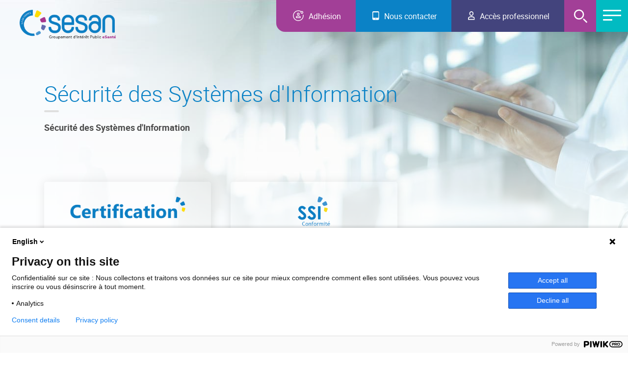

--- FILE ---
content_type: text/html; charset=UTF-8
request_url: https://www.sesan.fr/type/services-socles
body_size: 54710
content:
<!DOCTYPE html>
<html lang="fr">
    <head>
        <meta http-equiv="Content-Type" content="text/html; charset=utf-8">
        <meta name="viewport" content="width=device-width, initial-scale=1.0">
        
        <meta property="og:locale" content="fr_FR">
        <meta property="og:type" content="website">
        <meta property="place:location:latitude" content="48.8319703">
        <meta property="place:location:longitude" content="2.2874722">
        <meta property="business:contact_data:street_address" content="6-8 rue Firmin Gillot">
        <meta property="business:contact_data:locality" content="PARIS">
        <meta property="business:contact_data:country_name" content="France">
        <meta property="business:contact_data:postal_code" content="75015">
        <meta property="business:contact_data:website" content="https://www.sesan.fr/">
        <meta property="business:contact_data:region" content="France">
        <meta property="business:contact_data:email" content="contact@sesan.fr">
        <meta property="og:title" content="Sécurité des Systèmes d&#039;Information Archives - Sesan - Service numérique de santé">
        <meta property="og:description" content="Sesan &#8211; Le numérique au service de la santé, vous propose des solutions numérique d&#039;eSanté pour les acteurs d&#039;IDF">
        <meta property="og:url" content="https://www.sesan.fr/">
        <meta property="og:site_name" content="SESAN - Service numérique de Santé">
        <meta property="og:image" content="https://www.sesan.fr/wp-content/themes/sesan/assets/images/polux-sesan.png">
        <meta property="og:image:secure_url" content="https://www.sesan.fr/wp-content/themes/sesan/assets/images/polux-sesan.png">
        <meta property="og:image:width" content="920">
        <meta property="og:image:height" content="414">
        <meta name="twitter:description" content="Sesan &#8211; Le numérique au service de la santé, vous propose des solutions numérique d&#039;eSanté pour les acteurs d&#039;IDF">
        <meta name="twitter:title" content="Sécurité des Systèmes d&#039;Information Archives - Sesan - Service numérique de santé">
        <meta name="twitter:image" content="https://www.sesan.fr/wp-content/themes/sesan/assets/images/polux-sesan.png">
        
        <title>Sécurité des Systèmes d&#039;Information Archives - Sesan - Service numérique de santé</title>
        <meta name="description" content="Sesan &#8211; Le numérique au service de la santé, vous propose des solutions numérique d&#039;eSanté pour les acteurs d&#039;IDF" />
				
		<link rel="apple-touch-icon" sizes="120x120" href="https://www.sesan.fr/wp-content/themes/sesan/inc/favicon/apple-touch-icon.png">
		<link rel="icon" type="image/png" sizes="32x32" href="https://www.sesan.fr/wp-content/themes/sesan/inc/favicon/favicon-32x32.png">
		<link rel="icon" type="image/png" sizes="16x16" href="https://www.sesan.fr/wp-content/themes/sesan/inc/favicon/favicon-16x16.png">
		<meta name="msapplication-TileColor" content="#da532c">
		<meta name="theme-color" content="#ffffff">		
		
		<link rel="stylesheet" type="text/css" href="https://www.sesan.fr/wp-content/themes/sesan/assets/css/front.css" media="screen">
		<link rel="stylesheet" type="text/css" href="https://www.sesan.fr/wp-content/themes/sesan/inc/css/print.css" media="print">
        	
        <meta name='robots' content='index, follow, max-image-preview:large, max-snippet:-1, max-video-preview:-1' />

	<!-- This site is optimized with the Yoast SEO plugin v22.3 - https://yoast.com/wordpress/plugins/seo/ -->
	<link rel="canonical" href="https://www.sesan.fr/type/services-socles" />
	<meta property="og:locale" content="fr_FR" />
	<meta property="og:type" content="article" />
	<meta property="og:title" content="Sécurité des Systèmes d&#039;Information Archives - Sesan - Service numérique de santé" />
	<meta property="og:description" content="Sécurité des Systèmes d&#8217;Information" />
	<meta property="og:url" content="https://www.sesan.fr/type/services-socles" />
	<meta property="og:site_name" content="Sesan - Service numérique de santé" />
	<meta name="twitter:card" content="summary_large_image" />
	<meta name="twitter:site" content="@eSanteIDF" />
	<script type="application/ld+json" class="yoast-schema-graph">{"@context":"https://schema.org","@graph":[{"@type":"CollectionPage","@id":"https://www.sesan.fr/type/services-socles","url":"https://www.sesan.fr/type/services-socles","name":"Sécurité des Systèmes d'Information Archives - Sesan - Service numérique de santé","isPartOf":{"@id":"https://www.sesan.fr/#website"},"breadcrumb":{"@id":"https://www.sesan.fr/type/services-socles#breadcrumb"},"inLanguage":"fr-FR"},{"@type":"BreadcrumbList","@id":"https://www.sesan.fr/type/services-socles#breadcrumb","itemListElement":[{"@type":"ListItem","position":1,"name":"Home","item":"https://www.sesan.fr/"},{"@type":"ListItem","position":2,"name":"Services","item":"https://www.sesan.fr/services"},{"@type":"ListItem","position":3,"name":"Sécurité des Systèmes d'Information"}]},{"@type":"WebSite","@id":"https://www.sesan.fr/#website","url":"https://www.sesan.fr/","name":"Sesan - Service numérique de santé","description":"Sesan - Le numérique au service de la santé, vous propose des solutions numérique d&#039;eSanté pour les acteurs d&#039;IDF","potentialAction":[{"@type":"SearchAction","target":{"@type":"EntryPoint","urlTemplate":"https://www.sesan.fr/?s={search_term_string}"},"query-input":"required name=search_term_string"}],"inLanguage":"fr-FR"}]}</script>
	<!-- / Yoast SEO plugin. -->


<link rel='stylesheet' id='wp-block-library-css' href='https://www.sesan.fr/wp-includes/css/dist/block-library/style.min.css?ver=6.4.5' type='text/css' media='all' />
<style id='classic-theme-styles-inline-css' type='text/css'>
/*! This file is auto-generated */
.wp-block-button__link{color:#fff;background-color:#32373c;border-radius:9999px;box-shadow:none;text-decoration:none;padding:calc(.667em + 2px) calc(1.333em + 2px);font-size:1.125em}.wp-block-file__button{background:#32373c;color:#fff;text-decoration:none}
</style>
<style id='global-styles-inline-css' type='text/css'>
body{--wp--preset--color--black: #000000;--wp--preset--color--cyan-bluish-gray: #abb8c3;--wp--preset--color--white: #ffffff;--wp--preset--color--pale-pink: #f78da7;--wp--preset--color--vivid-red: #cf2e2e;--wp--preset--color--luminous-vivid-orange: #ff6900;--wp--preset--color--luminous-vivid-amber: #fcb900;--wp--preset--color--light-green-cyan: #7bdcb5;--wp--preset--color--vivid-green-cyan: #00d084;--wp--preset--color--pale-cyan-blue: #8ed1fc;--wp--preset--color--vivid-cyan-blue: #0693e3;--wp--preset--color--vivid-purple: #9b51e0;--wp--preset--gradient--vivid-cyan-blue-to-vivid-purple: linear-gradient(135deg,rgba(6,147,227,1) 0%,rgb(155,81,224) 100%);--wp--preset--gradient--light-green-cyan-to-vivid-green-cyan: linear-gradient(135deg,rgb(122,220,180) 0%,rgb(0,208,130) 100%);--wp--preset--gradient--luminous-vivid-amber-to-luminous-vivid-orange: linear-gradient(135deg,rgba(252,185,0,1) 0%,rgba(255,105,0,1) 100%);--wp--preset--gradient--luminous-vivid-orange-to-vivid-red: linear-gradient(135deg,rgba(255,105,0,1) 0%,rgb(207,46,46) 100%);--wp--preset--gradient--very-light-gray-to-cyan-bluish-gray: linear-gradient(135deg,rgb(238,238,238) 0%,rgb(169,184,195) 100%);--wp--preset--gradient--cool-to-warm-spectrum: linear-gradient(135deg,rgb(74,234,220) 0%,rgb(151,120,209) 20%,rgb(207,42,186) 40%,rgb(238,44,130) 60%,rgb(251,105,98) 80%,rgb(254,248,76) 100%);--wp--preset--gradient--blush-light-purple: linear-gradient(135deg,rgb(255,206,236) 0%,rgb(152,150,240) 100%);--wp--preset--gradient--blush-bordeaux: linear-gradient(135deg,rgb(254,205,165) 0%,rgb(254,45,45) 50%,rgb(107,0,62) 100%);--wp--preset--gradient--luminous-dusk: linear-gradient(135deg,rgb(255,203,112) 0%,rgb(199,81,192) 50%,rgb(65,88,208) 100%);--wp--preset--gradient--pale-ocean: linear-gradient(135deg,rgb(255,245,203) 0%,rgb(182,227,212) 50%,rgb(51,167,181) 100%);--wp--preset--gradient--electric-grass: linear-gradient(135deg,rgb(202,248,128) 0%,rgb(113,206,126) 100%);--wp--preset--gradient--midnight: linear-gradient(135deg,rgb(2,3,129) 0%,rgb(40,116,252) 100%);--wp--preset--font-size--small: 13px;--wp--preset--font-size--medium: 20px;--wp--preset--font-size--large: 36px;--wp--preset--font-size--x-large: 42px;--wp--preset--spacing--20: 0.44rem;--wp--preset--spacing--30: 0.67rem;--wp--preset--spacing--40: 1rem;--wp--preset--spacing--50: 1.5rem;--wp--preset--spacing--60: 2.25rem;--wp--preset--spacing--70: 3.38rem;--wp--preset--spacing--80: 5.06rem;--wp--preset--shadow--natural: 6px 6px 9px rgba(0, 0, 0, 0.2);--wp--preset--shadow--deep: 12px 12px 50px rgba(0, 0, 0, 0.4);--wp--preset--shadow--sharp: 6px 6px 0px rgba(0, 0, 0, 0.2);--wp--preset--shadow--outlined: 6px 6px 0px -3px rgba(255, 255, 255, 1), 6px 6px rgba(0, 0, 0, 1);--wp--preset--shadow--crisp: 6px 6px 0px rgba(0, 0, 0, 1);}:where(.is-layout-flex){gap: 0.5em;}:where(.is-layout-grid){gap: 0.5em;}body .is-layout-flow > .alignleft{float: left;margin-inline-start: 0;margin-inline-end: 2em;}body .is-layout-flow > .alignright{float: right;margin-inline-start: 2em;margin-inline-end: 0;}body .is-layout-flow > .aligncenter{margin-left: auto !important;margin-right: auto !important;}body .is-layout-constrained > .alignleft{float: left;margin-inline-start: 0;margin-inline-end: 2em;}body .is-layout-constrained > .alignright{float: right;margin-inline-start: 2em;margin-inline-end: 0;}body .is-layout-constrained > .aligncenter{margin-left: auto !important;margin-right: auto !important;}body .is-layout-constrained > :where(:not(.alignleft):not(.alignright):not(.alignfull)){max-width: var(--wp--style--global--content-size);margin-left: auto !important;margin-right: auto !important;}body .is-layout-constrained > .alignwide{max-width: var(--wp--style--global--wide-size);}body .is-layout-flex{display: flex;}body .is-layout-flex{flex-wrap: wrap;align-items: center;}body .is-layout-flex > *{margin: 0;}body .is-layout-grid{display: grid;}body .is-layout-grid > *{margin: 0;}:where(.wp-block-columns.is-layout-flex){gap: 2em;}:where(.wp-block-columns.is-layout-grid){gap: 2em;}:where(.wp-block-post-template.is-layout-flex){gap: 1.25em;}:where(.wp-block-post-template.is-layout-grid){gap: 1.25em;}.has-black-color{color: var(--wp--preset--color--black) !important;}.has-cyan-bluish-gray-color{color: var(--wp--preset--color--cyan-bluish-gray) !important;}.has-white-color{color: var(--wp--preset--color--white) !important;}.has-pale-pink-color{color: var(--wp--preset--color--pale-pink) !important;}.has-vivid-red-color{color: var(--wp--preset--color--vivid-red) !important;}.has-luminous-vivid-orange-color{color: var(--wp--preset--color--luminous-vivid-orange) !important;}.has-luminous-vivid-amber-color{color: var(--wp--preset--color--luminous-vivid-amber) !important;}.has-light-green-cyan-color{color: var(--wp--preset--color--light-green-cyan) !important;}.has-vivid-green-cyan-color{color: var(--wp--preset--color--vivid-green-cyan) !important;}.has-pale-cyan-blue-color{color: var(--wp--preset--color--pale-cyan-blue) !important;}.has-vivid-cyan-blue-color{color: var(--wp--preset--color--vivid-cyan-blue) !important;}.has-vivid-purple-color{color: var(--wp--preset--color--vivid-purple) !important;}.has-black-background-color{background-color: var(--wp--preset--color--black) !important;}.has-cyan-bluish-gray-background-color{background-color: var(--wp--preset--color--cyan-bluish-gray) !important;}.has-white-background-color{background-color: var(--wp--preset--color--white) !important;}.has-pale-pink-background-color{background-color: var(--wp--preset--color--pale-pink) !important;}.has-vivid-red-background-color{background-color: var(--wp--preset--color--vivid-red) !important;}.has-luminous-vivid-orange-background-color{background-color: var(--wp--preset--color--luminous-vivid-orange) !important;}.has-luminous-vivid-amber-background-color{background-color: var(--wp--preset--color--luminous-vivid-amber) !important;}.has-light-green-cyan-background-color{background-color: var(--wp--preset--color--light-green-cyan) !important;}.has-vivid-green-cyan-background-color{background-color: var(--wp--preset--color--vivid-green-cyan) !important;}.has-pale-cyan-blue-background-color{background-color: var(--wp--preset--color--pale-cyan-blue) !important;}.has-vivid-cyan-blue-background-color{background-color: var(--wp--preset--color--vivid-cyan-blue) !important;}.has-vivid-purple-background-color{background-color: var(--wp--preset--color--vivid-purple) !important;}.has-black-border-color{border-color: var(--wp--preset--color--black) !important;}.has-cyan-bluish-gray-border-color{border-color: var(--wp--preset--color--cyan-bluish-gray) !important;}.has-white-border-color{border-color: var(--wp--preset--color--white) !important;}.has-pale-pink-border-color{border-color: var(--wp--preset--color--pale-pink) !important;}.has-vivid-red-border-color{border-color: var(--wp--preset--color--vivid-red) !important;}.has-luminous-vivid-orange-border-color{border-color: var(--wp--preset--color--luminous-vivid-orange) !important;}.has-luminous-vivid-amber-border-color{border-color: var(--wp--preset--color--luminous-vivid-amber) !important;}.has-light-green-cyan-border-color{border-color: var(--wp--preset--color--light-green-cyan) !important;}.has-vivid-green-cyan-border-color{border-color: var(--wp--preset--color--vivid-green-cyan) !important;}.has-pale-cyan-blue-border-color{border-color: var(--wp--preset--color--pale-cyan-blue) !important;}.has-vivid-cyan-blue-border-color{border-color: var(--wp--preset--color--vivid-cyan-blue) !important;}.has-vivid-purple-border-color{border-color: var(--wp--preset--color--vivid-purple) !important;}.has-vivid-cyan-blue-to-vivid-purple-gradient-background{background: var(--wp--preset--gradient--vivid-cyan-blue-to-vivid-purple) !important;}.has-light-green-cyan-to-vivid-green-cyan-gradient-background{background: var(--wp--preset--gradient--light-green-cyan-to-vivid-green-cyan) !important;}.has-luminous-vivid-amber-to-luminous-vivid-orange-gradient-background{background: var(--wp--preset--gradient--luminous-vivid-amber-to-luminous-vivid-orange) !important;}.has-luminous-vivid-orange-to-vivid-red-gradient-background{background: var(--wp--preset--gradient--luminous-vivid-orange-to-vivid-red) !important;}.has-very-light-gray-to-cyan-bluish-gray-gradient-background{background: var(--wp--preset--gradient--very-light-gray-to-cyan-bluish-gray) !important;}.has-cool-to-warm-spectrum-gradient-background{background: var(--wp--preset--gradient--cool-to-warm-spectrum) !important;}.has-blush-light-purple-gradient-background{background: var(--wp--preset--gradient--blush-light-purple) !important;}.has-blush-bordeaux-gradient-background{background: var(--wp--preset--gradient--blush-bordeaux) !important;}.has-luminous-dusk-gradient-background{background: var(--wp--preset--gradient--luminous-dusk) !important;}.has-pale-ocean-gradient-background{background: var(--wp--preset--gradient--pale-ocean) !important;}.has-electric-grass-gradient-background{background: var(--wp--preset--gradient--electric-grass) !important;}.has-midnight-gradient-background{background: var(--wp--preset--gradient--midnight) !important;}.has-small-font-size{font-size: var(--wp--preset--font-size--small) !important;}.has-medium-font-size{font-size: var(--wp--preset--font-size--medium) !important;}.has-large-font-size{font-size: var(--wp--preset--font-size--large) !important;}.has-x-large-font-size{font-size: var(--wp--preset--font-size--x-large) !important;}
.wp-block-navigation a:where(:not(.wp-element-button)){color: inherit;}
:where(.wp-block-post-template.is-layout-flex){gap: 1.25em;}:where(.wp-block-post-template.is-layout-grid){gap: 1.25em;}
:where(.wp-block-columns.is-layout-flex){gap: 2em;}:where(.wp-block-columns.is-layout-grid){gap: 2em;}
.wp-block-pullquote{font-size: 1.5em;line-height: 1.6;}
</style>
<link rel='stylesheet' id='contact-form-7-css' href='https://www.sesan.fr/wp-content/plugins/contact-form-7/includes/css/styles.css?ver=5.9.3' type='text/css' media='all' />
<link rel='stylesheet' id='email-subscribers-css' href='https://www.sesan.fr/wp-content/plugins/email-subscribers/lite/public/css/email-subscribers-public.css?ver=5.7.14' type='text/css' media='all' />
<link rel='stylesheet' id='wpcf7-redirect-script-frontend-css' href='https://www.sesan.fr/wp-content/plugins/wpcf7-redirect/build/css/wpcf7-redirect-frontend.min.css?ver=1.1' type='text/css' media='all' />
<script type="text/javascript" src="https://www.sesan.fr/wp-includes/js/jquery/jquery.min.js?ver=3.7.1" id="jquery-core-js"></script>
<script type="text/javascript" src="https://www.sesan.fr/wp-includes/js/jquery/jquery-migrate.min.js?ver=3.4.1" id="jquery-migrate-js"></script>
<link rel="https://api.w.org/" href="https://www.sesan.fr/wp-json/" />       
      
</head>

<body class="archive tax-type term-services-socles term-43">
	<script type="text/javascript">
/* <![CDATA[ */
(function(window,document,dataLayerName,id){
window[dataLayerName]=window[dataLayerName]||[],window[dataLayerName].push({start:(new Date).getTime(),event:"stg.start"});var scripts=document.getElementsByTagName('script')[0],tags=document.createElement('script');
function stgCreateCookie(a,b,c){var d="";if(c){var e=new Date;e.setTime(e.getTime()+24*c*60*60*1e3),d=";expires="+e.toUTCString()}document.cookie=a+"="+b+d+";path=/"}
var isStgDebug=(window.location.href.match("stg_debug")||document.cookie.match("stg_debug"))&&!window.location.href.match("stg_disable_debug");stgCreateCookie("stg_debug",isStgDebug?1:"",isStgDebug?14:-1);
var qP=[];dataLayerName!=="dataLayer"&&qP.push("data_layer_name="+dataLayerName),isStgDebug&&qP.push("stg_debug");var qPString=qP.length>0?("?"+qP.join("&")):"";
tags.async=!0,tags.src="https://gcsesan.containers.piwik.pro/"+id+".js"+qPString,scripts.parentNode.insertBefore(tags,scripts);
!function(a,n,i){a[n]=a[n]||{};for(var c=0;c<i.length;c++)!function(i){a[n][i]=a[n][i]||{},a[n][i].api=a[n][i].api||function(){var a=[].slice.call(arguments,0);"string"==typeof a[0]&&window[dataLayerName].push({event:n+"."+i+":"+a[0],parameters:[].slice.call(arguments,1)})}}(i[c])}(window,"ppms",["tm","cm"]);
})(window,document,'dataLayer','e408165e-4b8a-4b71-8362-f9e15bd812c1');
/* ]]> */
</script>
	

	<header class="header_site clearfix">

				
		<a class="lien_site_logo" href="https://www.sesan.fr"></a>
		<div class="logo">
			<img width="190" height="58" src="https://www.sesan.fr/wp-content/uploads/2023/03/logo-sesan-2x.png" class="img-logo-sesan" alt="" decoding="async" srcset="https://www.sesan.fr/wp-content/uploads/2023/03/logo-sesan-2x.png 600w, https://www.sesan.fr/wp-content/uploads/2023/03/logo-sesan-2x-300x92.png 300w" sizes="(max-width: 190px) 100vw, 190px" />		</div> 
		
		
		<div class="acces_direct_all">
		
			<input type="checkbox" id="btnMenu">
			<div class="burger">
				<div class="bt-menu">
					<span></span>
					<span></span>
					<span></span>
					<span></span>
				</div>
			</div>
					
			<nav>
				
				<div class="logo">
					<img width="190" height="58" src="https://www.sesan.fr/wp-content/uploads/2023/03/logo-sesan-blanc-2x.png" class="img-logo-sesan" alt="" decoding="async" srcset="https://www.sesan.fr/wp-content/uploads/2023/03/logo-sesan-blanc-2x.png 602w, https://www.sesan.fr/wp-content/uploads/2023/03/logo-sesan-blanc-2x-300x92.png 300w" sizes="(max-width: 190px) 100vw, 190px" />				</div> 
				
				<div class="container">
					<div class="row">
						<div class="col-md-12"><ul class="clearfix main-menu"><li id="menu-item-797" class="qui-sommes-nous first menu-item menu-item-type-custom menu-item-object-custom menu-item-has-children menu-item-797"><a href="#">Qui sommes-nous ?</a>
<ul class="sub-menu">
	<li id="menu-item-100" class="menu-item menu-item-type-post_type menu-item-object-page menu-item-100"><a href="https://www.sesan.fr/sesan">SESAN</a></li>
	<li id="menu-item-101" class="menu-item menu-item-type-post_type menu-item-object-page menu-item-101"><a href="https://www.sesan.fr/nos-expertises">Nos expertises</a></li>
	<li id="menu-item-1481" class="menu-item menu-item-type-post_type menu-item-object-page menu-item-1481"><a href="https://www.sesan.fr/notre-equipe">Notre équipe</a></li>
	<li id="menu-item-102" class="menu-item menu-item-type-post_type menu-item-object-page menu-item-102"><a href="https://www.sesan.fr/gouvernance">Gouvernance</a></li>
	<li id="menu-item-104" class="menu-item menu-item-type-post_type menu-item-object-page menu-item-104"><a href="https://www.sesan.fr/nous-rejoindre">Nous rejoindre</a></li>
	<li id="menu-item-108" class="menu-item menu-item-type-taxonomy menu-item-object-category menu-item-108"><a href="https://www.sesan.fr/category/nos-actualites">Nos actualités</a></li>
	<li id="menu-item-1094" class="menu-item menu-item-type-custom menu-item-object-custom menu-item-1094"><a href="https://www.sesan.fr/rapports-activite/">Rapports d&#8217;activité</a></li>
</ul>
</li>
<li id="menu-item-109" class="nos-services first menu-item menu-item-type-custom menu-item-object-custom current-menu-ancestor current-menu-parent menu-item-has-children menu-item-109"><a href="#">Nos services</a>
<ul class="sub-menu">
	<li id="menu-item-532" class="menu-item menu-item-type-taxonomy menu-item-object-type menu-item-532"><a href="https://www.sesan.fr/type/convergence-nationale">Ségur et convergence nationale</a></li>
	<li id="menu-item-530" class="menu-item menu-item-type-taxonomy menu-item-object-type menu-item-530"><a href="https://www.sesan.fr/type/traitement-des-donnees">Traitement des données</a></li>
	<li id="menu-item-533" class="menu-item menu-item-type-taxonomy menu-item-object-type menu-item-533"><a href="https://www.sesan.fr/type/infrastructures">Infrastructures</a></li>
	<li id="menu-item-114" class="menu-item menu-item-type-taxonomy menu-item-object-type menu-item-114"><a href="https://www.sesan.fr/type/referenciels-regionaux">Référenciels régionaux</a></li>
	<li id="menu-item-529" class="menu-item menu-item-type-taxonomy menu-item-object-type menu-item-529"><a href="https://www.sesan.fr/type/services-metiers">Services métiers</a></li>
	<li id="menu-item-531" class="menu-item menu-item-type-taxonomy menu-item-object-type current-menu-item menu-item-531"><a href="https://www.sesan.fr/type/services-socles" aria-current="page">Sécurité des Systèmes d&#8217;Information</a></li>
	<li id="menu-item-1320" class="store menu-item menu-item-type-custom menu-item-object-custom menu-item-1320"><a href="https://www.sesan.fr/store-sesan/">Le store</a></li>
</ul>
</li>
<li id="menu-item-798" class="first membres menu-item menu-item-type-custom menu-item-object-custom menu-item-has-children menu-item-798"><a href="#">Nos membres</a>
<ul class="sub-menu">
	<li id="menu-item-97" class="hidden menu-item menu-item-type-post_type menu-item-object-page menu-item-97"><a href="https://www.sesan.fr/carte-interactive">Carte interactive</a></li>
	<li id="menu-item-1692" class="menu-item menu-item-type-post_type menu-item-object-page menu-item-1692"><a href="https://www.sesan.fr/devenir-membre">Devenir membre</a></li>
</ul>
</li>
</ul></div>					</div>
					<div class="row">
						<div class="col-md-6 hidden-xs">
							<p class="legende">ENRS</p>
							<ul class="enrs">
								<li><a href="https://pro.sante-idf.fr/AutoConnectSSO/Module/Compte/Inscription.aspx" target="_blank" class="btn btn-blanc btn-border small">S'inscrire</a></li>
								<li><a href="https://pro.sante-idf.fr/AutoConnectSSO/Connexion.aspx" target="_blank" class="btn btn-blanc btn-border small">Se connecter</a></li>
								<li><a href="https://pro.sante-idf.fr/AutoConnectSSO/Content/StaticPages/Contacts.html" target="_blank" class="btn btn-blanc btn-border small">?</a></li>
							</ul>
						</div>
						<div class="col-md-6">
							<p class="legende">Nous suivre</p>
													        <div class="reseaux_sociaux header">
							        <ul>
								    								    
								    	<li class="icon-linkedin">
							        		<input type="button" title="Sesan sur linkedin" onclick="javascript:window.open('https://www.linkedin.com/company/gcs-d-sisif/', '_blank')">
							        	</li>
							    
																	    
								    	<li class="icon-youtube">
							        		<input type="button" title="Sesan sur youtube" onclick="javascript:window.open('https://www.youtube.com/channel/UCrLxqxYRHq_aNSXIcMjedaA', '_blank')">
							        	</li>
							    
																		</ul>
					        	</div>
						    						    <a href="https://www.sesan.fr/nous-contacter" class="btn btn-blanc btn-border small hidden-xs">Nous contacter</a>
						</div>
					</div>
				</div>
			</nav>
		
		
			<div class="acces_direct">
				
								<div class="bloc_adhesion bloc_acces">
				    <a href="https://www.sesan.fr/devenir-membre">
					    <img src="https://www.sesan.fr/wp-content/uploads/2021/02/adhesion.svg" alt="Adhésion">
					    <span>Adhésion</span>
				    </a>
				</div>
								
								<div class="bloc_contact bloc_acces">
				    <a href="https://www.sesan.fr/nous-contacter/">
					    <img src="https://www.sesan.fr/wp-content/uploads/2020/06/icon-mobile.svg" alt="Nous contacter">
					    <span>Nous contacter</span>
				    </a>
				</div>
								
								<div class="bloc_user bloc_acces bloc_popup" data-popup="acces_pro_bloc">
				    <a href="#">
					    <img src="https://www.sesan.fr/wp-content/uploads/2020/06/icon-user.svg" alt="Accès professionnel">
					    <span>Accès professionnel</span>
				    </a>
				</div>
								
				<div class="bloc_icon_search bloc_popup" data-popup="search_bloc_page">
					<svg width="27px" height="27px" viewBox="0 0 27 27" version="1.1" xmlns="http://www.w3.org/2000/svg" xmlns:xlink="http://www.w3.org/1999/xlink"><g id="Interfaces" stroke="none" stroke-width="1" fill="none" fill-rule="evenodd" stroke-linecap="round" stroke-linejoin="round"><g id="1_D_homepage_V4" transform="translate(-1489.000000, -18.000000)" stroke="#FFFFFF" stroke-width="2.5"><g id="Group-2" transform="translate(1470.000000, 0.000000)"><g id="Search" transform="translate(21.000000, 20.000000)"><g id="zoom-split"><line x1="23.6" y1="23.6" x2="18" y2="18" id="Path"></line><circle id="Oval" cx="8.7" cy="8.7" r="8.7"></circle></g></g></g></g></g></svg>
				</div>
			
			</div>
			
		</div>
					
	</header>
	
			

	<div class="img_une">
		<img src="https://www.sesan.fr/wp-content/uploads/2020/06/image-sesan-home.jpg" class="imgUne" alt="Certification HAS">
	</div>
		
	<section class="tax-top">
		<div class="container">
			<h1 class="bleu border-bottom">Sécurité des Systèmes d'Information</h1>
	
			<div class="extrait">
				<p><p>Sécurité des Systèmes d'Information</p></p>
			</div>
		</div>
	</section>
	
	
	<section class="liste-service">
		
		<div class="container">
			
			<div class="row">
				
					
				
					<div class="col-md-4 col-sm-6 col-xs-12">
						
						<div class="service no-marge">
							
							<img class="logo" src="https://www.sesan.fr/wp-content/uploads/2025/06/Certification.png" alt="Certification HAS SESAN, votre partenaire numérique pour la certification">
							<p class="pt-titre-section bold center">Certification HAS</p>
							<p class="description">SESAN, votre partenaire numérique pour la certification</p>
							<a class="btn btn-border btn-violet" href="https://www.sesan.fr/services/certification-has">En savoir +</a>
						</div>
					
					</div>
					
					
				
					<div class="col-md-4 col-sm-6 col-xs-12">
						
						<div class="service no-marge">
							
							<img class="logo" src="https://www.sesan.fr/wp-content/uploads/2019/07/SSI-Conformite.png" alt="SSI Conformité Sécurité des Systèmes d’Information ">
							<p class="pt-titre-section bold center">SSI Conformité</p>
							<p class="description">Sécurité des Systèmes d’Information </p>
							<a class="btn btn-border btn-violet" href="https://www.sesan.fr/services/ssi-conformite">En savoir +</a>
						</div>
					
					</div>
					
							</div>
			
		</div>
		
	</section>
	
	
		<section class="les-plus">
		
		<div class="container">
			
			<div class="row">
				<div class="col-md-6 col-sm-8 actualites">
					<div class="row">
						<div class="col-md-9 col-sm-9 col-xs-8">
							<div class="pt-titre-section border-bottom">En lien avec Sécurité des Systèmes d'Information</div>
						</div>
						<div class="col-md-3 col-sm-3 col-xs-4">
							<a href="/category/nos-actualites" class="link_all bleu">
								Voir tout
							</a>
						</div>
					</div>
					<div class="row">
												
						<article class="col-md-12">
							<div class="active-link">
																<p class="date">3/11/2020</p>
								<p class="titre bleu">Infogérance : comment bénéficier du marché ?</p>
								<p class="excerpt">Le service d’hébergement et d’infogérance de SESAN a été confié à CLARANET, professionnel de la transition numérique. Ce partenariat stratégique permet aux adhérents de SESAN qui souscrivent à l’offre de bénéficier d’une offre modulaire s’adaptant à leurs besoins.</p>
								<p class="tags"><a href="https://www.sesan.fr/tag/infogerance" rel="tag">Infogérance</a><a href="https://www.sesan.fr/tag/securite" rel="tag">Sécurité</a><a href="https://www.sesan.fr/tag/services-socles" rel="tag">Services socles</a></p>
								<a href="https://www.sesan.fr/nos-actualites/infogerance-comment-beneficier-du-marche"></a>
							</div>
						</article>
						
											</div>
				</div>
			</div>
			
		</div>
		
	</section>
		
	
	<section class="typologies-services">
		
				<div class="container-fluid">
			<div class="row">
				
				<div class="col-md-11 col-md-offset-1">
					
					<div class="bg-typologies">
						
						<div class="pt-titre-section white">Autres typologies de services qui peuvent vous intéresser</div>
						<ul class="tabs clearfix">
										
														
								<li>
									<a href="https://www.sesan.fr/type/services-metiers" class="btn btn-bg-blanc-opacity small">
										Services métiers									</a>	
								</li>
								
														
								<li>
									<a href="https://www.sesan.fr/type/traitement-des-donnees" class="btn btn-bg-blanc-opacity small">
										Traitement des données									</a>	
								</li>
								
														
								<li>
									<a href="https://www.sesan.fr/type/convergence-nationale" class="btn btn-bg-blanc-opacity small">
										Ségur et convergence nationale									</a>	
								</li>
								
														
								<li>
									<a href="https://www.sesan.fr/type/referenciels-regionaux" class="btn btn-bg-blanc-opacity small">
										Référenciels régionaux									</a>	
								</li>
								
														
								<li>
									<a href="https://www.sesan.fr/type/infrastructures" class="btn btn-bg-blanc-opacity small">
										Infrastructures									</a>	
								</li>
								
														
								<li>
									<a href="https://www.sesan.fr/type/services-socles" class="btn btn-bg-blanc-opacity small">
										Sécurité des Systèmes d'Information									</a>	
								</li>
								
														
								<li>
									<a href="https://www.sesan.fr/type/innovation" class="btn btn-bg-blanc-opacity small">
										Innovation									</a>	
								</li>
								
														
								<li>
									<a href="https://www.sesan.fr/type/numerique-responsable" class="btn btn-bg-blanc-opacity small">
										Numérique responsable									</a>	
								</li>
								
														
						</ul>
						
					</div>
					
				</div>
			</div>
		</div>
		
	</section>


	<section class="infos-partage">
		<div class="container-fluid">
			<div class="row">
				<div class="col-lg-11 col-lg-offset-1">
					
					<div class="bg-infos-partage">
						<div class="container">
							<div class="row">
								<div class="col-md-6 col-sm-7">
									<div class="titre-section border-bottom">Newsletter</div>
									<div class="bloc-nl">
										<div class="emaillist" id="es_form_f1-n1"><form action="/type/services-socles#es_form_f1-n1" method="post" class="es_subscription_form es_shortcode_form  es_ajax_subscription_form" id="es_subscription_form_691c141d3b226" data-source="ig-es" data-form-id="1"><div class="es_caption">Inscrivez-vous à notre infolettre et suivez l’actualité de SESAN et de la eSanté en Ile-de-France.</div><div class="es-field-wrap"><label><input class="es_required_field es_txt_email ig_es_form_field_email" type="email" name="esfpx_email" value="" placeholder="Votre adresse email" required="required" /></label></div><input type="hidden" name="esfpx_lists[]" value="7890a90bb647" /><input type="hidden" name="esfpx_form_id" value="1" /><input type="hidden" name="es" value="subscribe" />
			<input type="hidden" name="esfpx_es_form_identifier" value="f1-n1" />
			<input type="hidden" name="esfpx_es_email_page" value="4138" />
			<input type="hidden" name="esfpx_es_email_page_url" value="https://www.sesan.fr/services/certification-has" />
			<input type="hidden" name="esfpx_status" value="Unconfirmed" />
			<input type="hidden" name="esfpx_es-subscribe" id="es-subscribe-691c141d3b226" value="58d4d48858" />
			<label style="position:absolute;top:-99999px;left:-99999px;z-index:-99;" aria-hidden="true"><span hidden>Please leave this field empty.</span><input type="email" name="esfpx_es_hp_email" class="es_required_field" tabindex="-1" autocomplete="-1" value="" /></label><label style="display: inline"><input type="checkbox" name="es_gdpr_consent" value="true" required="required" />&nbsp;En renseignant votre adresse mail vous acceptez de recevoir des informations par mail de la part de SESAN. Vous acceptez ainsi notre <a href="https://www.sesan.fr/mentions-legales">Politique de confidentialité</a></label><br /><input type="submit" name="submit" class="es_subscription_form_submit es_submit_button es_textbox_button" id="es_subscription_form_submit_691c141d3b226" value="Subscribe" /><span class="es_spinner_image" id="spinner-image"><img src="https://www.sesan.fr/wp-content/plugins/email-subscribers/lite/public/images/spinner.gif" alt="Loading" /></span></form><span class="es_subscription_message " id="es_subscription_message_691c141d3b226"></span></div>									</div>
								</div>
								<div class="col-md-5 col-sm-5 col-md-offset-1 col-sm-offset-0">
									<div class="titre-section border-bottom">Réseaux sociaux</div>
									<p>Suivez toute l’actualité du GRADeS IDF<br />sur les réseaux.</p>
									
																	        <div class="reseaux_sociaux">
									        <ul>
										    										    
										    	<li class="icon-linkedin">
									        		<input type="button" title="Sesan sur linkedin" onclick="javascript:window.open('https://www.linkedin.com/company/gcs-d-sisif/', '_blank')">
									        	</li>
									    
																					    
										    	<li class="icon-youtube">
									        		<input type="button" title="Sesan sur youtube" onclick="javascript:window.open('https://www.youtube.com/channel/UCrLxqxYRHq_aNSXIcMjedaA', '_blank')">
									        	</li>
									    
																						</ul>
							        	</div>
								    									
								</div>
							</div>
						</div>
					</div>
					
				</div>
			</div>
		</div>
	</section>
	
    
    
	    <footer class="footer_site">
        <div class="container">
			<img width="215" height="66" src="https://www.sesan.fr/wp-content/uploads/2023/03/logo-sesan-blanc-2x.png" class="img-logo-footer-sesan" alt="" decoding="async" loading="lazy" srcset="https://www.sesan.fr/wp-content/uploads/2023/03/logo-sesan-blanc-2x.png 602w, https://www.sesan.fr/wp-content/uploads/2023/03/logo-sesan-blanc-2x-300x92.png 300w" sizes="(max-width: 215px) 100vw, 215px" />	        <div class="row">
		        <div class="col-sm-12">
			    <nav class="main-menu-footer"><ul class="clearfix"><li class="qui-sommes-nous first menu-item menu-item-type-custom menu-item-object-custom menu-item-has-children menu-item-797"><a href="#">Qui sommes-nous ?</a>
<ul class="sub-menu">
	<li class="menu-item menu-item-type-post_type menu-item-object-page menu-item-100"><a href="https://www.sesan.fr/sesan">SESAN</a></li>
	<li class="menu-item menu-item-type-post_type menu-item-object-page menu-item-101"><a href="https://www.sesan.fr/nos-expertises">Nos expertises</a></li>
	<li class="menu-item menu-item-type-post_type menu-item-object-page menu-item-1481"><a href="https://www.sesan.fr/notre-equipe">Notre équipe</a></li>
	<li class="menu-item menu-item-type-post_type menu-item-object-page menu-item-102"><a href="https://www.sesan.fr/gouvernance">Gouvernance</a></li>
	<li class="menu-item menu-item-type-post_type menu-item-object-page menu-item-104"><a href="https://www.sesan.fr/nous-rejoindre">Nous rejoindre</a></li>
	<li class="menu-item menu-item-type-taxonomy menu-item-object-category menu-item-108"><a href="https://www.sesan.fr/category/nos-actualites">Nos actualités</a></li>
	<li class="menu-item menu-item-type-custom menu-item-object-custom menu-item-1094"><a href="https://www.sesan.fr/rapports-activite/">Rapports d&#8217;activité</a></li>
</ul>
</li>
<li class="nos-services first menu-item menu-item-type-custom menu-item-object-custom current-menu-ancestor current-menu-parent menu-item-has-children menu-item-109"><a href="#">Nos services</a>
<ul class="sub-menu">
	<li class="menu-item menu-item-type-taxonomy menu-item-object-type menu-item-532"><a href="https://www.sesan.fr/type/convergence-nationale">Ségur et convergence nationale</a></li>
	<li class="menu-item menu-item-type-taxonomy menu-item-object-type menu-item-530"><a href="https://www.sesan.fr/type/traitement-des-donnees">Traitement des données</a></li>
	<li class="menu-item menu-item-type-taxonomy menu-item-object-type menu-item-533"><a href="https://www.sesan.fr/type/infrastructures">Infrastructures</a></li>
	<li class="menu-item menu-item-type-taxonomy menu-item-object-type menu-item-114"><a href="https://www.sesan.fr/type/referenciels-regionaux">Référenciels régionaux</a></li>
	<li class="menu-item menu-item-type-taxonomy menu-item-object-type menu-item-529"><a href="https://www.sesan.fr/type/services-metiers">Services métiers</a></li>
	<li class="menu-item menu-item-type-taxonomy menu-item-object-type current-menu-item menu-item-531"><a href="https://www.sesan.fr/type/services-socles" aria-current="page">Sécurité des Systèmes d&#8217;Information</a></li>
	<li class="store menu-item menu-item-type-custom menu-item-object-custom menu-item-1320"><a href="https://www.sesan.fr/store-sesan/">Le store</a></li>
</ul>
</li>
<li class="first membres menu-item menu-item-type-custom menu-item-object-custom menu-item-has-children menu-item-798"><a href="#">Nos membres</a>
<ul class="sub-menu">
	<li class="hidden menu-item menu-item-type-post_type menu-item-object-page menu-item-97"><a href="https://www.sesan.fr/carte-interactive">Carte interactive</a></li>
	<li class="menu-item menu-item-type-post_type menu-item-object-page menu-item-1692"><a href="https://www.sesan.fr/devenir-membre">Devenir membre</a></li>
</ul>
</li>
</ul></nav>		        </div>
	        </div>
		</div>
		<div class="menu-mentions">
			<div class="container">
			    <nav class="main-menu-mentions"><ul class="clearfix"><li id="menu-item-121" class="menu-item menu-item-type-post_type menu-item-object-page menu-item-121"><a href="https://www.sesan.fr/mentions-legales">Mentions légales</a></li>
<li id="menu-item-903" class="menu-item menu-item-type-custom menu-item-object-custom menu-item-903"><a target="_blank" rel="noopener" href="https://marches.maximilien.fr/">Marché Public</a></li>
<li id="menu-item-120" class="menu-item menu-item-type-taxonomy menu-item-object-category menu-item-120"><a href="https://www.sesan.fr/category/nos-actualites/espace-presse">Espace presse</a></li>
<li class="copyrigth">© Sesan 2025</li></ul></nav>			</div>
		</div>
    </footer>
    
    
    
    <div class="acces_pro_bloc modal_bloc">
	    
	    <div class="logo">
			<a href="https://www.sesan.fr">
				<img src="https://www.sesan.fr/wp-content/themes/sesan/assets/images/logo-sesan-blanc.png" alt="Sesan- Groupe Numérique de santé">
			</a>
		</div>
		
		 <div class="search_bloc_page_close" data-popup-close="acces_pro_bloc">
		    <svg width="30px" height="30px" viewBox="0 0 30 30" version="1.1" xmlns="http://www.w3.org/2000/svg" xmlns:xlink="http://www.w3.org/1999/xlink"><g id="Interfaces" stroke="none" stroke-width="1" fill="none" fill-rule="evenodd"><g id="20_D_recherche" transform="translate(-1551.000000, -16.000000)" fill="#FFFFFF" fill-rule="nonzero"><g id="ic_close_36px" transform="translate(1551.000000, 16.000000)"><polygon id="Path" points="29.3181818 3.57272727 26.4272727 0.681818182 15 12.1090909 3.57272727 0.681818182 0.681818182 3.57272727 12.1090909 15 0.681818182 26.4272727 3.57272727 29.3181818 15 17.8909091 26.4272727 29.3181818 29.3181818 26.4272727 17.8909091 15"></polygon></g></g></g></svg>
	    </div>
		
		<div class="search_bloc_page_center">
			
			<div class="container">
		    	<div class="container-search">
			    	<div class="titre_search">Accès ENRS</div>
					
										    <div class="row">
					    					        <div class="col-md-3 col-sm-6 col-xs-6">
					            <div class="center-bloc-icon">
						            <a href=" https://pro.sante-idf.fr/AutoConnectSSO/InscriptionFlow/InscriptionFlow/PortailENRS" target="_blank">
						            	<svg width="52px" height="52px" viewBox="0 0 52 52" version="1.1" xmlns="http://www.w3.org/2000/svg" xmlns:xlink="http://www.w3.org/1999/xlink">
    <g id="Interfaces" stroke="none" stroke-width="1" fill="none" fill-rule="evenodd">
        <g id="20_D_enrs" transform="translate(-328.000000, -378.000000)" stroke="#FFFFFF" stroke-width="2">
            <g id="Group-5" transform="translate(221.000000, 311.000000)">
                <g id="pencil-5" transform="translate(109.000000, 67.000000)">
                    <line x1="31.0344828" y1="6.89655172" x2="43.1034483" y2="18.9655172" id="Path"></line>
                    <line x1="1.72413793" y1="36.2068966" x2="13.7931034" y2="48.2758621" id="Path"></line>
                    <line x1="7.75862069" y1="42.2413793" x2="37.0689655" y2="12.9310345" id="Path"></line>
                    <path d="M13.7931034,48.2758621 L0,50 L1.72413793,36.2068966 L35.4931034,2.43793103 C36.8396547,1.09178642 39.0224143,1.09178642 40.3689655,2.43793103 L47.562069,9.63103448 C48.9082136,10.9775857 48.9082136,13.1603453 47.562069,14.5068966 L13.7931034,48.2758621 Z" id="Path" stroke-linecap="square"></path>
                </g>
            </g>
        </g>
    </g>
</svg>										<p>Inscrivez-vous ! </p>
						            </a>
					            </div>
					        </div>
					    					        <div class="col-md-3 col-sm-6 col-xs-6">
					            <div class="center-bloc-icon">
						            <a href="https://pro.sante-idf.fr/AutoConnectSSO/Authentification.aspx?v=3.24.3.0#tab-2" target="_blank">
						            	<svg width="49px" height="66px" viewBox="0 0 49 66" version="1.1" xmlns="http://www.w3.org/2000/svg" xmlns:xlink="http://www.w3.org/1999/xlink">
    <g id="Interfaces" stroke="none" stroke-width="1" fill="none" fill-rule="evenodd">
        <g id="20_D_enrs" transform="translate(-628.000000, -369.000000)" stroke="#FFFFFF" stroke-width="2.5">
            <g id="Group-8" transform="translate(556.000000, 371.000000)">
                <g id="lock-open" transform="translate(74.000000, 0.000000)">
                    <rect id="Rectangle" stroke-linecap="square" x="0" y="22.5" width="45" height="39.375"></rect>
                    <path d="M36.5625,14.0625 C36.5625,6.328125 30.234375,0 22.5,0 L22.5,0 C14.765625,0 8.4375,6.328125 8.4375,14.0625 L8.4375,22.5" id="Path"></path>
                    <circle id="Oval" stroke-linecap="square" cx="22.5" cy="39.375" r="5.625"></circle>
                    <line x1="22.5" y1="45" x2="22.5" y2="50.625" id="Path" stroke-linecap="square"></line>
                </g>
            </g>
        </g>
    </g>
</svg>										<p>Connexion via carte CPS</p>
						            </a>
					            </div>
					        </div>
					    					        <div class="col-md-3 col-sm-6 col-xs-6">
					            <div class="center-bloc-icon">
						            <a href="https://pro.sante-idf.fr/AutoConnectSSO/Authentification.aspx?v=3.24.3.0#tab-1" target="_blank">
						            	<svg width="57px" height="57px" viewBox="0 0 57 57" version="1.1" xmlns="http://www.w3.org/2000/svg" xmlns:xlink="http://www.w3.org/1999/xlink">
    <g id="Interfaces" stroke="none" stroke-width="1" fill="none" fill-rule="evenodd">
        <g id="20_D_enrs" transform="translate(-921.000000, -376.000000)" stroke="#FFFFFF" stroke-width="2">
            <g id="Group-9" transform="translate(853.000000, 377.000000)">
                <g id="position-user-7" transform="translate(69.000000, 0.000000)">
                    <path d="M44.96875,37.27625 C51.095,39.11 55,41.88875 55,45 C55,50.5225 42.6875,55 27.5,55 C12.3125,55 0,50.5225 0,45 C0,41.88875 3.905,39.11 10.03125,37.27625" id="Path"></path>
                    <path d="M45.000016,43.75 L9.99998402,43.75 L9.99998402,37.96875 C9.99375962,34.9375486 11.8157285,32.2016343 14.615,31.03875 C17.4525,29.8625 21.67625,28.75 27.5,28.75 C33.32375,28.75 37.5475,29.8625 40.385,31.03875 C43.1842715,32.2016343 45.0062404,34.9375486 45.000016,37.96875 L45.000016,43.75 L45.000016,43.75 Z" id="Path" stroke-linecap="square"></path>
                    <path d="M17.5,10 C17.5,4.4771525 21.9771525,0 27.5,0 C33.0228475,0 37.5,4.4771525 37.5,10 C37.5,15.5225 33.0225,21.25 27.5,21.25 C21.9775,21.25 17.5,15.5225 17.5,10 Z" id="Path" stroke-linecap="square"></path>
                </g>
            </g>
        </g>
    </g>
</svg>										<p>Connexion via identifiant</p>
						            </a>
					            </div>
					        </div>
					    					        <div class="col-md-3 col-sm-6 col-xs-6">
					            <div class="center-bloc-icon">
						            <a href="https://pro.sante-idf.fr/AutoConnectSSO/Content/StaticPages/Contacts.html" target="_blank">
						            	<svg width="52px" height="57px" viewBox="0 0 52 57" version="1.1" xmlns="http://www.w3.org/2000/svg" xmlns:xlink="http://www.w3.org/1999/xlink">
    <g id="Interfaces" stroke="none" stroke-width="1" fill="none" fill-rule="evenodd">
        <g id="20_D_enrs" transform="translate(-1221.000000, -374.000000)" stroke="#FFFFFF" stroke-width="2">
            <g id="Group-10" transform="translate(1203.000000, 375.000000)">
                <g id="tool-hand-10" transform="translate(18.000000, 0.000000)">
                    <path d="M27.5,25 L27.5,3.75 C27.5,1.67893219 29.1789322,0 31.25,0 C33.3210678,0 35,1.67893219 35,3.75 L35,25" id="Path" stroke-linecap="square"></path>
                    <path d="M35,6.25 C35,4.17893219 36.6789322,2.5 38.75,2.5 C40.8210678,2.5 42.5,4.17893219 42.5,6.25 L42.5,25" id="Path" stroke-linecap="square"></path>
                    <path d="M27.5,7.5 L27.5,6.25 C27.5,4.17893219 25.8210678,2.5 23.75,2.5 C21.6789322,2.5 20,4.17893219 20,6.25 L20,29.97125 C19.9997473,31.2909451 19.3058299,32.5133648 18.172824,33.1900424 C17.0398181,33.8667201 15.6345243,33.8980355 14.4725,33.2725 L5.875,28.645 C4.61249311,27.9662928 3.05442256,28.1948234 2.04,29.2075 C0.878102649,30.3729505 0.770731325,32.2229584 1.79,33.515 L12.43,46.9925 C16.4213332,52.0488257 22.5081703,54.99921 28.95,55 C34.5328071,55 39.886957,52.7822385 43.8345977,48.8345977 C47.7822385,44.886957 50,39.5328071 50,33.95 L50,10 C50,7.92893219 48.3210678,6.25 46.25,6.25 C44.1789322,6.25 42.5,7.92893219 42.5,10" id="Path"></path>
                </g>
            </g>
        </g>
    </g>
</svg>										<p>Assistance</p>
						            </a>
					            </div>
					        </div>
					    					    </div>
										
		    	</div>
			</div>
			
		</div>
	    
    </div>
    
    
    
    <div class="search_bloc_page modal_bloc">
	    
	    <div class="logo">
			<a href="https://www.sesan.fr">
				<img src="https://www.sesan.fr/wp-content/themes/sesan/assets/images/logo-sesan-blanc.png" alt="Sesan- Groupe Numérique de santé">
			</a>
		</div>
	    
	    <div class="search_bloc_page_close" data-popup-close="search_bloc_page">
		    <svg width="30px" height="30px" viewBox="0 0 30 30" version="1.1" xmlns="http://www.w3.org/2000/svg" xmlns:xlink="http://www.w3.org/1999/xlink"><g id="Interfaces" stroke="none" stroke-width="1" fill="none" fill-rule="evenodd"><g id="20_D_recherche" transform="translate(-1551.000000, -16.000000)" fill="#FFFFFF" fill-rule="nonzero"><g id="ic_close_36px" transform="translate(1551.000000, 16.000000)"><polygon id="Path" points="29.3181818 3.57272727 26.4272727 0.681818182 15 12.1090909 3.57272727 0.681818182 0.681818182 3.57272727 12.1090909 15 0.681818182 26.4272727 3.57272727 29.3181818 15 17.8909091 26.4272727 29.3181818 29.3181818 26.4272727 17.8909091 15"></polygon></g></g></g></svg>
	    </div>
	    
	    <div class="search_bloc_page_center">
	    	
	    	<div class="container">
		    	<div class="container-search">
			    	<div class="titre_search">Votre recherche</div>
			    	<form action="https://www.sesan.fr" method="get" accept-charset="utf-8">
						<input type="search" name="s" placeholder="Entrez votre recherche ici" id="s" acceskey="s" /> 
						<button type="submit">Rechercher</button>
						<svg width="37px" height="37px" viewBox="0 0 37 37" version="1.1" xmlns="http://www.w3.org/2000/svg" xmlns:xlink="http://www.w3.org/1999/xlink">
					    <g id="Interfaces" stroke="none" stroke-width="1" fill="none" fill-rule="evenodd" stroke-linecap="round" stroke-linejoin="round">
					        <g id="20_D_recherche" transform="translate(-1163.000000, -326.000000)" stroke="#A23F97" stroke-width="2.5">
					            <g id="Search" transform="translate(1165.000000, 328.000000)">
					                <g id="zoom-split">
					                    <line x1="33.4333333" y1="33.4333333" x2="25.5" y2="25.5" id="Path"></line>
					                    <circle id="Oval" cx="12.325" cy="12.325" r="12.325"></circle>
					                </g>
					            </g>
					        </g>
					    </g>
					</svg>
					</form>
					<div class="liste-services">
						<p class="legende">Nos services</p>
												<ul class="tabs clearfix">
											
														
								<li>
									<a href="https://www.sesan.fr/type/services-metiers">
										Services métiers									</a>	
								</li>
								
														
								<li>
									<a href="https://www.sesan.fr/type/traitement-des-donnees">
										Traitement des données									</a>	
								</li>
								
														
								<li>
									<a href="https://www.sesan.fr/type/convergence-nationale">
										Ségur et convergence nationale									</a>	
								</li>
								
														
								<li>
									<a href="https://www.sesan.fr/type/referenciels-regionaux">
										Référenciels régionaux									</a>	
								</li>
								
														
								<li>
									<a href="https://www.sesan.fr/type/infrastructures">
										Infrastructures									</a>	
								</li>
								
														
								<li>
									<a href="https://www.sesan.fr/type/services-socles">
										Sécurité des Systèmes d'Information									</a>	
								</li>
								
														
								<li>
									<a href="https://www.sesan.fr/type/innovation">
										Innovation									</a>	
								</li>
								
														
								<li>
									<a href="https://www.sesan.fr/type/numerique-responsable">
										Numérique responsable									</a>	
								</li>
								
														
						</ul>
					</div>
		    	</div>
	    	</div>
	    	
		</div>
    </div>


<script type="text/javascript">
/* <![CDATA[ */
var _paq = _paq || [];
_paq.push( ["setTrackingSource","wordpress","1.3.2"] );
/* ]]> */
</script>
<script type="text/javascript" src="https://www.sesan.fr/wp-content/plugins/contact-form-7/includes/swv/js/index.js?ver=5.9.3" id="swv-js"></script>
<script type="text/javascript" id="contact-form-7-js-extra">
/* <![CDATA[ */
var wpcf7 = {"api":{"root":"https:\/\/www.sesan.fr\/wp-json\/","namespace":"contact-form-7\/v1"},"cached":"1"};
/* ]]> */
</script>
<script type="text/javascript" src="https://www.sesan.fr/wp-content/plugins/contact-form-7/includes/js/index.js?ver=5.9.3" id="contact-form-7-js"></script>
<script type="text/javascript" id="email-subscribers-js-extra">
/* <![CDATA[ */
var es_data = {"messages":{"es_empty_email_notice":"Please enter email address","es_rate_limit_notice":"You need to wait for some time before subscribing again","es_single_optin_success_message":"Successfully Subscribed.","es_email_exists_notice":"Email Address already exists!","es_unexpected_error_notice":"Oops.. Unexpected error occurred.","es_invalid_email_notice":"Invalid email address","es_try_later_notice":"Please try after some time"},"es_ajax_url":"https:\/\/www.sesan.fr\/wp-admin\/admin-ajax.php"};
/* ]]> */
</script>
<script type="text/javascript" src="https://www.sesan.fr/wp-content/plugins/email-subscribers/lite/public/js/email-subscribers-public.js?ver=5.7.14" id="email-subscribers-js"></script>
<script async defer type="module" type="text/javascript" src="https://www.sesan.fr/wp-content/plugins/friendly-captcha/public/vendor/widget.module.min.js?ver=0.9.12" id="friendly-captcha-widget-module-js"></script>
<script async defer nomodule type="text/javascript" src="https://www.sesan.fr/wp-content/plugins/friendly-captcha/public/vendor/widget.polyfilled.min.js?ver=0.9.12" id="friendly-captcha-widget-fallback-js"></script>
<script type="text/javascript" src="https://www.sesan.fr/wp-content/plugins/friendly-captcha/modules/contact-form-7/script.js?ver=1.12.3" id="frcaptcha_wpcf7-friendly-captcha-js"></script>
<script type="text/javascript" id="wpcf7-redirect-script-js-extra">
/* <![CDATA[ */
var wpcf7r = {"ajax_url":"https:\/\/www.sesan.fr\/wp-admin\/admin-ajax.php"};
/* ]]> */
</script>
<script type="text/javascript" src="https://www.sesan.fr/wp-content/plugins/wpcf7-redirect/build/js/wpcf7r-fe.js?ver=1.1" id="wpcf7-redirect-script-js"></script>
<script type="text/javascript" src="https://www.sesan.fr/wp-content/themes/sesan/assets/js/front.js?ver=6.4.5" id="front-js"></script>

</body>
</html>

--- FILE ---
content_type: text/css
request_url: https://www.sesan.fr/wp-content/themes/sesan/assets/css/front.css
body_size: 135480
content:
@font-face{font-family:robotolight;src:url(../fonts/roboto-light-webfont.woff2) format("woff2"),url(../fonts/roboto-light-webfont.woff) format("woff");font-weight:400;font-style:normal}@font-face{font-family:robotoregular;src:url(../fonts/roboto-regular-webfont.woff2) format("woff2"),url(../fonts/roboto-regular-webfont.woff) format("woff");font-weight:400;font-style:normal}@font-face{font-family:robotobold;src:url(../fonts/roboto-bold-webfont.woff2) format("woff2"),url(../fonts/roboto-bold-webfont.woff) format("woff");font-weight:400;font-style:normal}@font-face{font-family:robotomedium;src:url(../fonts/roboto-medium-webfont.woff2) format("woff2"),url(../fonts/roboto-medium-webfont.woff) format("woff");font-weight:400;font-style:normal}@font-face{font-family:underlandregular;src:url(../fonts/underland-demo-webfont.woff2) format("woff2"),url(../fonts/underland-demo-webfont.woff) format("woff");font-weight:400;font-style:normal}

/*! normalize.css v8.0.1 | MIT License | github.com/necolas/normalize.css */main{display:block}h1{font-size:2em;margin:.67em 0}hr{box-sizing:content-box;height:0;overflow:visible}pre{font-family:monospace,monospace;font-size:1em}a{background-color:transparent}abbr[title]{border-bottom:none;text-decoration:underline;-webkit-text-decoration:underline dotted;text-decoration:underline dotted}b,strong{font-weight:bolder}code,kbd,samp{font-family:monospace,monospace;font-size:1em}small{font-size:80%}sub,sup{font-size:75%;line-height:0;position:relative;vertical-align:baseline}sub{bottom:-.25em}sup{top:-.5em}img{border-style:none}button,input,optgroup,select,textarea{font-family:inherit;font-size:100%;line-height:1.15;margin:0}button,input{overflow:visible}button,select{text-transform:none}[type=button],[type=reset],[type=submit],button{-webkit-appearance:button}[type=button]::-moz-focus-inner,[type=reset]::-moz-focus-inner,[type=submit]::-moz-focus-inner,button::-moz-focus-inner{border-style:none;padding:0}[type=button]:-moz-focusring,[type=reset]:-moz-focusring,[type=submit]:-moz-focusring,button:-moz-focusring{outline:1px dotted ButtonText}fieldset{padding:.35em .75em .625em}legend{box-sizing:border-box;color:inherit;display:table;max-width:100%;padding:0;white-space:normal}progress{vertical-align:baseline}textarea{overflow:auto}[type=checkbox],[type=radio]{box-sizing:border-box;padding:0}[type=number]::-webkit-inner-spin-button,[type=number]::-webkit-outer-spin-button{height:auto}[type=search]{-webkit-appearance:textfield;outline-offset:-2px}[type=search]::-webkit-search-decoration{-webkit-appearance:none}::-webkit-file-upload-button{-webkit-appearance:button;font:inherit}details{display:block}summary{display:list-item}[hidden],template{display:none}.clearfix:after{content:"";display:table;clear:both}.hidden{display:none!important;visibility:hidden}.visually-hidden{position:absolute!important;clip:rect(1px,1px,1px,1px);padding:0!important;border:0!important;height:1px!important;width:1px!important;overflow:hidden}body:hover .visually-hidden a,body:hover .visually-hidden button,body:hover .visually-hidden input{display:none!important}.block{display:block!important}.inline-block{display:inline-block!important}.relative{position:relative}html{line-height:1.15;-ms-text-size-adjust:100%;-webkit-text-size-adjust:100%;font-size:10px;-ms-overflow-style:scrollbar;height:100%;-webkit-overflow-scrolling:touch}html,html *,html :after,html :before{box-sizing:border-box}*{outline:none}

/* !-- RESET HTML, BODY, ET PLUS -------------------------------------------------------------------- */body{font-family:robotoregular;font-size:1.6rem;line-height:1.3;color:#4c4c4c;background-color:#fff;min-height:100vh;height:100%;position:relative}[tabindex="-1"]:focus{outline:none!important}body{margin:0}body,dd,dl,html,li,ol,p,ul{margin:0;padding:0}p{color:#4c4c4c}a{text-decoration:none}b,strong{font-family:robotobold}ul li{list-style:none}h1,h2,h3,h4,h5,h6{font-weight:400;margin:0}.clearfix:after:after{content:"";display:table;clear:both}img.alignleft{float:left;margin:0 10px 10px 0}img.alignright{float:right;margin:0 0 10px 10px}img.aligncenter{display:block;margin:30px auto;max-width:100%}.no-touch a:not(.btn){transition:all .3s ease;opacity:1}.no-touch a:not(.btn):hover{opacity:.7}.body-bleu{position:relative;overflow:hidden}.body-bleu:before{content:"";background:#fff;opacity:.8;height:100%;width:100%;display:block;z-index:100;position:absolute;top:0;left:0}.active-link{position:relative}.active-link a:before{content:"";position:absolute;z-index:2;top:0;bottom:0;left:0;right:0}.active-link .titre{transition:all .3s ease}.no-padding-right{padding-right:0!important}.no-padding-left{padding-left:0!important}h1{color:#0b82c6;font-size:45px;font-family:robotolight;line-height:54px}h3{font-size:16px;line-height:24px;font-family:robotoregular;display:block;margin-bottom:5px;color:#4c4c4c}.titre-section{color:#0b82c6;font-size:20px;line-height:25px;margin-bottom:20px}.titre-section.white{color:#fff}.pt-titre-section{color:#000;font-size:18px;line-height:27px}.pt-titre-section.bold{font-family:robotobold}.pt-titre-section.white{color:#fff}.titre-bleu{color:#0b82c6;font-size:20px;line-height:27px;display:block;margin-bottom:8px}.border-bottom:after{content:"";background-color:#dfdfdf;border-radius:2px;width:30px;height:4px;display:block;margin-top:7px}.link_all{float:right;text-transform:uppercase;font-size:14px;line-height:25px}.link_all:after{content:"";height:1px;width:100%;display:block;opacity:0;transform:translateY(3px);background:#8d8d8d;transition:all .3s linear}.link_all.bleu:after{background:#0b82c6}.link_all:hover:after{opacity:1;transform:translateY(0)}.center{text-align:center}.violet{color:#5e6db3}.bleu{color:#0b82c6}.gris{color:#8d8d8d}.bg_violet{background:#5e6db3}.bg_bleu{background:#0b82c6}.btn{padding:13px 27px;border-radius:24px;display:table;transition:all .3s linear}.btn.btn-border{border-width:1px;border-style:solid}.btn.btn-violet{border-color:#5e6db3;color:#5e6db3}.btn.btn-violet:hover{background:#5e6db3;color:#fff}.btn.btn-blanc{border-color:#fff;color:#fff}.btn.btn-blanc:hover{background:#fff;color:#0b82c6}.btn.btn-bg-violet{background:#5e6db3;color:#fff}.btn.btn-bg-violet:hover{background:#fff;color:#5e6db3}.btn.btn-bg-aubergine{background:#903886;color:#fff}.btn.btn-bg-aubergine:hover{background:#fff;color:#a23f97}.btn.btn-bg-bleu{border:1px solid #0b82c6;background:#0b82c6;color:#fff}.btn.btn-bg-blanc,.btn.btn-bg-bleu:hover{background:#fff;color:#0b82c6}.btn.btn-bg-blanc:hover{background:#0b82c6;border-color:#fff;color:#fff}.btn.btn-bg-blanc-violet{background:#fff;color:#43447d}.btn.btn-bg-blanc-violet:hover{background:#43447d;border-color:#fff;color:#fff}.btn.btn-bg-blanc-vert{background:#fff;color:#01bbc2}.btn.btn-bg-blanc-vert:hover{background:#01bbc2;border-color:#fff;color:#fff}.btn.btn-bg-blanc-opacity{background:hsla(0,0%,100%,.1);color:#fff}.btn.btn-bg-blanc-opacity:hover{background:#fff;color:#5e6db3}.btn.small{padding:7px 12px}.btn.large{padding:12px 50px}.reseaux_sociaux.header ul li{background-color:#fff}.reseaux_sociaux.header ul li:hover{background-color:rgba(246,249,252,.3)}.reseaux_sociaux.header ul li.icon-linkedin:before{background:url(../images/icon-linkedin-bleu.svg) 50% no-repeat}.reseaux_sociaux.header ul li.icon-twitter:before{background:url(../images/icon-twitter-bleu.svg) 50% no-repeat}.reseaux_sociaux.header ul li.icon-youtube:before{background:url(../images/icon-youtube-bleu.svg) 50% no-repeat}.reseaux_sociaux ul li{float:left;position:relative;background-color:#0b82c6;transition:all .3s linear;border-radius:100%}.reseaux_sociaux ul li:hover{background-color:#0b81c5}.reseaux_sociaux ul li input{position:absolute;z-index:100;top:0;left:0;opacity:0;cursor:pointer}.reseaux_sociaux ul li:before{content:"";display:block}.reseaux_sociaux ul li.icon-linkedin:before{background:url(../images/icon-linkedin.svg) 50% no-repeat}.reseaux_sociaux ul li.icon-twitter:before{background:url(../images/icon-twitter.svg) 50% no-repeat}.reseaux_sociaux ul li.icon-youtube:before{background:url(../images/icon-youtube.svg) 50% no-repeat}.paginate-links .page-numbers{background-color:hsla(0,0%,55.3%,.4);border-radius:2px;width:41px;height:41px;font-size:15px;font-weight:500;color:#8d8d8d;display:block;float:left;text-align:center;line-height:41px;transition:all .3s linear;margin-left:10px}.paginate-links .page-numbers.current,.paginate-links .page-numbers:hover{background-color:#0b82c6;color:#fff}.paginate-links .page-numbers.next,.paginate-links .page-numbers.prev{display:none}.arrow-back,.backTop{color:#5e6db3;position:fixed;bottom:40px;z-index:7;transform:translateY(100px);opacity:0;border-radius:25px;padding:8px 15px;display:table;border:1px solid #5e6db3;transition:all .3s linear;line-height:20px;cursor:pointer}.arrow-back.show,.backTop.show{transform:translateY(0);opacity:1}.arrow-back svg,.backTop svg{margin-right:10px;display:inline-block;padding-top:1px}.arrow-back:hover,.backTop:hover{background:#5e6db3;color:#fff}.arrow-back:hover svg .arrow,.backTop:hover svg .arrow{fill:#fff}.arrow-back{left:20px}.backTop{right:20px}.backTop svg{transform:rotate(90deg)}.video{overflow:hidden;position:relative;transition:all .3s ease;cursor:pointer;display:table;z-index:15}.video .play{position:absolute;width:7rem;height:7rem;top:50%;left:50%;transform:translate(-50%,-50%);cursor:pointer;z-index:10;opacity:0;visibility:hidden}.video .play svg{transition:all .3s ease}.video.no-load .play{opacity:1;visibility:visible}.video.no-load:after{content:"";position:absolute;top:0;left:0;right:0;bottom:0;z-index:5;background:rgba(11,130,198,.8)}.video iframe{display:block;max-width:100%}.slide_vignette .titre-bleu{margin-bottom:30px}.slide_vignette img{max-width:100%;height:auto;display:block;box-shadow:0 0 5px 0 rgba(0,0,0,.2)}.container{padding-left:20px;padding-right:20px;max-width:1140px;margin:0 auto;width:100%}.container:after{content:"";display:table;clear:both}.container-rapport{padding-left:20px;padding-right:20px;max-width:880px;margin:0 auto;width:100%}.container-rapport:after{content:"";display:table;clear:both}.container-fluid{padding-left:20px;padding-right:20px}.container-fluid:after{content:"";display:table;clear:both}.row{margin-left:-20px;margin-right:-20px}.row:after{content:"";display:table;clear:both}.col-lg-1,.col-lg-2,.col-lg-3,.col-lg-4,.col-lg-5,.col-lg-6,.col-lg-7,.col-lg-8,.col-lg-9,.col-lg-10,.col-lg-11,.col-lg-12,.col-md-1,.col-md-2,.col-md-3,.col-md-4,.col-md-5,.col-md-6,.col-md-7,.col-md-8,.col-md-9,.col-md-10,.col-md-11,.col-md-12,.col-sm-1,.col-sm-2,.col-sm-3,.col-sm-4,.col-sm-5,.col-sm-6,.col-sm-7,.col-sm-8,.col-sm-9,.col-sm-10,.col-sm-11,.col-sm-12,.col-x-lg-1,.col-x-lg-2,.col-x-lg-3,.col-x-lg-4,.col-x-lg-5,.col-x-lg-6,.col-x-lg-7,.col-x-lg-8,.col-x-lg-9,.col-x-lg-10,.col-x-lg-11,.col-x-lg-12,.col-xs-1,.col-xs-2,.col-xs-3,.col-xs-4,.col-xs-5,.col-xs-6,.col-xs-7,.col-xs-8,.col-xs-9,.col-xs-10,.col-xs-11,.col-xs-12{position:relative;min-height:1px;padding-left:20px;padding-right:20px}.col-xs-1,.col-xs-2,.col-xs-3,.col-xs-4,.col-xs-5,.col-xs-6,.col-xs-7,.col-xs-8,.col-xs-9,.col-xs-10,.col-xs-11,.col-xs-12{float:left}.col-xs-1{width:8.33333%}.col-xs-2{width:16.66667%}.col-xs-3{width:25%}.col-xs-4{width:33.33333%}.col-xs-5{width:41.66667%}.col-xs-6{width:50%}.col-xs-7{width:58.33333%}.col-xs-8{width:66.66667%}.col-xs-9{width:75%}.col-xs-10{width:83.33333%}.col-xs-11{width:91.66667%}.col-xs-12{width:100%}.col-xs-pull-0{right:auto}.col-xs-pull-1{right:8.33333%}.col-xs-pull-2{right:16.66667%}.col-xs-pull-3{right:25%}.col-xs-pull-4{right:33.33333%}.col-xs-pull-5{right:41.66667%}.col-xs-pull-6{right:50%}.col-xs-pull-7{right:58.33333%}.col-xs-pull-8{right:66.66667%}.col-xs-pull-9{right:75%}.col-xs-pull-10{right:83.33333%}.col-xs-pull-11{right:91.66667%}.col-xs-pull-12{right:100%}.col-xs-push-0{left:auto}.col-xs-push-1{left:8.33333%}.col-xs-push-2{left:16.66667%}.col-xs-push-3{left:25%}.col-xs-push-4{left:33.33333%}.col-xs-push-5{left:41.66667%}.col-xs-push-6{left:50%}.col-xs-push-7{left:58.33333%}.col-xs-push-8{left:66.66667%}.col-xs-push-9{left:75%}.col-xs-push-10{left:83.33333%}.col-xs-push-11{left:91.66667%}.col-xs-push-12{left:100%}.col-xs-offset-0{margin-left:0}.col-xs-offset-1{margin-left:8.33333%}.col-xs-offset-2{margin-left:16.66667%}.col-xs-offset-3{margin-left:25%}.col-xs-offset-4{margin-left:33.33333%}.col-xs-offset-5{margin-left:41.66667%}.col-xs-offset-6{margin-left:50%}.col-xs-offset-7{margin-left:58.33333%}.col-xs-offset-8{margin-left:66.66667%}.col-xs-offset-9{margin-left:75%}.col-xs-offset-10{margin-left:83.33333%}.col-xs-offset-11{margin-left:91.66667%}.col-xs-offset-12{margin-left:100%}@media screen and (max-width:991px){.col-xs-1,.col-xs-2,.col-xs-3,.col-xs-4,.col-xs-5,.col-xs-6,.col-xs-7,.col-xs-8,.col-xs-9,.col-xs-10,.col-xs-11,.col-xs-12{float:left}.col-xs-1{width:8.33333%}.col-xs-2{width:16.66667%}.col-xs-3{width:25%}.col-xs-4{width:33.33333%}.col-xs-5{width:41.66667%}.col-xs-6{width:50%}.col-xs-7{width:58.33333%}.col-xs-8{width:66.66667%}.col-xs-9{width:75%}.col-xs-10{width:83.33333%}.col-xs-11{width:91.66667%}.col-xs-12{width:100%}.col-xs-pull-0{right:auto}.col-xs-pull-1{right:8.33333%}.col-xs-pull-2{right:16.66667%}.col-xs-pull-3{right:25%}.col-xs-pull-4{right:33.33333%}.col-xs-pull-5{right:41.66667%}.col-xs-pull-6{right:50%}.col-xs-pull-7{right:58.33333%}.col-xs-pull-8{right:66.66667%}.col-xs-pull-9{right:75%}.col-xs-pull-10{right:83.33333%}.col-xs-pull-11{right:91.66667%}.col-xs-pull-12{right:100%}.col-xs-push-0{left:auto}.col-xs-push-1{left:8.33333%}.col-xs-push-2{left:16.66667%}.col-xs-push-3{left:25%}.col-xs-push-4{left:33.33333%}.col-xs-push-5{left:41.66667%}.col-xs-push-6{left:50%}.col-xs-push-7{left:58.33333%}.col-xs-push-8{left:66.66667%}.col-xs-push-9{left:75%}.col-xs-push-10{left:83.33333%}.col-xs-push-11{left:91.66667%}.col-xs-push-12{left:100%}.col-xs-offset-0{margin-left:0}.col-xs-offset-1{margin-left:8.33333%}.col-xs-offset-2{margin-left:16.66667%}.col-xs-offset-3{margin-left:25%}.col-xs-offset-4{margin-left:33.33333%}.col-xs-offset-5{margin-left:41.66667%}.col-xs-offset-6{margin-left:50%}.col-xs-offset-7{margin-left:58.33333%}.col-xs-offset-8{margin-left:66.66667%}.col-xs-offset-9{margin-left:75%}.col-xs-offset-10{margin-left:83.33333%}.col-xs-offset-11{margin-left:91.66667%}.col-xs-offset-12{margin-left:100%}}@media screen and (min-width:768px){.col-sm-1,.col-sm-2,.col-sm-3,.col-sm-4,.col-sm-5,.col-sm-6,.col-sm-7,.col-sm-8,.col-sm-9,.col-sm-10,.col-sm-11,.col-sm-12{float:left}.col-sm-1{width:8.33333%}.col-sm-2{width:16.66667%}.col-sm-3{width:25%}.col-sm-4{width:33.33333%}.col-sm-5{width:41.66667%}.col-sm-6{width:50%}.col-sm-7{width:58.33333%}.col-sm-8{width:66.66667%}.col-sm-9{width:75%}.col-sm-10{width:83.33333%}.col-sm-11{width:91.66667%}.col-sm-12{width:100%}.col-sm-pull-0{right:auto}.col-sm-pull-1{right:8.33333%}.col-sm-pull-2{right:16.66667%}.col-sm-pull-3{right:25%}.col-sm-pull-4{right:33.33333%}.col-sm-pull-5{right:41.66667%}.col-sm-pull-6{right:50%}.col-sm-pull-7{right:58.33333%}.col-sm-pull-8{right:66.66667%}.col-sm-pull-9{right:75%}.col-sm-pull-10{right:83.33333%}.col-sm-pull-11{right:91.66667%}.col-sm-pull-12{right:100%}.col-sm-push-0{left:auto}.col-sm-push-1{left:8.33333%}.col-sm-push-2{left:16.66667%}.col-sm-push-3{left:25%}.col-sm-push-4{left:33.33333%}.col-sm-push-5{left:41.66667%}.col-sm-push-6{left:50%}.col-sm-push-7{left:58.33333%}.col-sm-push-8{left:66.66667%}.col-sm-push-9{left:75%}.col-sm-push-10{left:83.33333%}.col-sm-push-11{left:91.66667%}.col-sm-push-12{left:100%}.col-sm-offset-0{margin-left:0}.col-sm-offset-1{margin-left:8.33333%}.col-sm-offset-2{margin-left:16.66667%}.col-sm-offset-3{margin-left:25%}.col-sm-offset-4{margin-left:33.33333%}.col-sm-offset-5{margin-left:41.66667%}.col-sm-offset-6{margin-left:50%}.col-sm-offset-7{margin-left:58.33333%}.col-sm-offset-8{margin-left:66.66667%}.col-sm-offset-9{margin-left:75%}.col-sm-offset-10{margin-left:83.33333%}.col-sm-offset-11{margin-left:91.66667%}.col-sm-offset-12{margin-left:100%}}@media screen and (min-width:992px){.col-md-1,.col-md-2,.col-md-3,.col-md-4,.col-md-5,.col-md-6,.col-md-7,.col-md-8,.col-md-9,.col-md-10,.col-md-11,.col-md-12{float:left}.col-md-1{width:8.33333%}.col-md-2{width:16.66667%}.col-md-3{width:25%}.col-md-4{width:33.33333%}.col-md-5{width:41.66667%}.col-md-6{width:50%}.col-md-7{width:58.33333%}.col-md-8{width:66.66667%}.col-md-9{width:75%}.col-md-10{width:83.33333%}.col-md-11{width:91.66667%}.col-md-12{width:100%}.col-md-pull-0{right:auto}.col-md-pull-1{right:8.33333%}.col-md-pull-2{right:16.66667%}.col-md-pull-3{right:25%}.col-md-pull-4{right:33.33333%}.col-md-pull-5{right:41.66667%}.col-md-pull-6{right:50%}.col-md-pull-7{right:58.33333%}.col-md-pull-8{right:66.66667%}.col-md-pull-9{right:75%}.col-md-pull-10{right:83.33333%}.col-md-pull-11{right:91.66667%}.col-md-pull-12{right:100%}.col-md-push-0{left:auto}.col-md-push-1{left:8.33333%}.col-md-push-2{left:16.66667%}.col-md-push-3{left:25%}.col-md-push-4{left:33.33333%}.col-md-push-5{left:41.66667%}.col-md-push-6{left:50%}.col-md-push-7{left:58.33333%}.col-md-push-8{left:66.66667%}.col-md-push-9{left:75%}.col-md-push-10{left:83.33333%}.col-md-push-11{left:91.66667%}.col-md-push-12{left:100%}.col-md-offset-0{margin-left:0}.col-md-offset-1{margin-left:8.33333%}.col-md-offset-2{margin-left:16.66667%}.col-md-offset-3{margin-left:25%}.col-md-offset-4{margin-left:33.33333%}.col-md-offset-5{margin-left:41.66667%}.col-md-offset-6{margin-left:50%}.col-md-offset-7{margin-left:58.33333%}.col-md-offset-8{margin-left:66.66667%}.col-md-offset-9{margin-left:75%}.col-md-offset-10{margin-left:83.33333%}.col-md-offset-11{margin-left:91.66667%}.col-md-offset-12{margin-left:100%}}@media screen and (min-width:1200px){.col-lg-1,.col-lg-2,.col-lg-3,.col-lg-4,.col-lg-5,.col-lg-6,.col-lg-7,.col-lg-8,.col-lg-9,.col-lg-10,.col-lg-11,.col-lg-12{float:left}.col-lg-1{width:8.33333%}.col-lg-2{width:16.66667%}.col-lg-3{width:25%}.col-lg-4{width:33.33333%}.col-lg-5{width:41.66667%}.col-lg-6{width:50%}.col-lg-7{width:58.33333%}.col-lg-8{width:66.66667%}.col-lg-9{width:75%}.col-lg-10{width:83.33333%}.col-lg-11{width:91.66667%}.col-lg-12{width:100%}.col-lg-pull-0{right:auto}.col-lg-pull-1{right:8.33333%}.col-lg-pull-2{right:16.66667%}.col-lg-pull-3{right:25%}.col-lg-pull-4{right:33.33333%}.col-lg-pull-5{right:41.66667%}.col-lg-pull-6{right:50%}.col-lg-pull-7{right:58.33333%}.col-lg-pull-8{right:66.66667%}.col-lg-pull-9{right:75%}.col-lg-pull-10{right:83.33333%}.col-lg-pull-11{right:91.66667%}.col-lg-pull-12{right:100%}.col-lg-push-0{left:auto}.col-lg-push-1{left:8.33333%}.col-lg-push-2{left:16.66667%}.col-lg-push-3{left:25%}.col-lg-push-4{left:33.33333%}.col-lg-push-5{left:41.66667%}.col-lg-push-6{left:50%}.col-lg-push-7{left:58.33333%}.col-lg-push-8{left:66.66667%}.col-lg-push-9{left:75%}.col-lg-push-10{left:83.33333%}.col-lg-push-11{left:91.66667%}.col-lg-push-12{left:100%}.col-lg-offset-0{margin-left:0}.col-lg-offset-1{margin-left:8.33333%}.col-lg-offset-2{margin-left:16.66667%}.col-lg-offset-3{margin-left:25%}.col-lg-offset-4{margin-left:33.33333%}.col-lg-offset-5{margin-left:41.66667%}.col-lg-offset-6{margin-left:50%}.col-lg-offset-7{margin-left:58.33333%}.col-lg-offset-8{margin-left:66.66667%}.col-lg-offset-9{margin-left:75%}.col-lg-offset-10{margin-left:83.33333%}.col-lg-offset-11{margin-left:91.66667%}.col-lg-offset-12{margin-left:100%}}.visible-lg,.visible-md,.visible-sm,.visible-x-lg,.visible-xs{display:none!important}@media (max-width:991px){.visible-xs{display:block!important}table.visible-xs{display:table!important}tr.visible-xs{display:table-row!important}td.visible-xs,th.visible-xs{display:table-cell!important}}@media (min-width:768px){.visible-sm{display:block!important}table.visible-sm{display:table!important}tr.visible-sm{display:table-row!important}td.visible-sm,th.visible-sm{display:table-cell!important}}@media (min-width:992px){.visible-md{display:block!important}table.visible-md{display:table!important}tr.visible-md{display:table-row!important}td.visible-md,th.visible-md{display:table-cell!important}}@media (min-width:1200px){.visible-lg{display:block!important}table.visible-lg{display:table!important}tr.visible-lg{display:table-row!important}td.visible-lg,th.visible-lg{display:table-cell!important}}@media (max-width:991px){.hidden-xs{display:none!important}}@media (min-width:768px){.hidden-sm{display:none!important}}@media (min-width:992px){.hidden-md{display:none!important}}@media (min-width:1200px){.hidden-lg{display:none!important}}.footer_rapport .link{color:#fff;font-size:14px;line-height:16px;display:block}.footer_rapport .link.arrow-w{position:relative;text-indent:26px}.footer_rapport .link.arrow-w:before{content:"";background:url(../images/icon-arrow-w.svg) 0 0 no-repeat;height:14px;width:16px;position:absolute;left:0;top:50%;transform:translateY(-50%)}.footer_rapport .btn-rapport{padding:0 30px}.footer_rapport .btn-rapport svg{float:left;margin-right:15px;margin-top:10px}.btn-rapport{border-radius:22px;font-size:14px;line-height:43px;display:table;font-family:robotobold;position:relative}.btn-rapport.btn-violet-fonce{background:#43447d;color:#fff}.btn-rapport.icon-arrow-y{padding:0 100px 0 30px}.btn-rapport.icon-arrow-y:after{content:"";background:url(../images/icon-arrow-y.svg) 0 0 no-repeat;width:16px;height:14px;display:block;position:absolute;right:30px;top:50%;transform:translateY(-50%)}.btn-rapport.center{text-align:center;margin:auto;width:95%}.btn-rapport.icon-home:after{content:"";background:url(../images/icon-home.png) 0 0 no-repeat;width:24px;height:24px;display:block;position:absolute;left:60px;top:50%;transform:translateY(-50%)}.btn-rapport.btn-bleu{background:#0b82c6;color:#fff;padding:0 25px;line-height:36px}.bg-logo-color{position:relative;display:table;margin-left:auto;margin-right:auto}.bg-logo-color:before{content:"";position:absolute;right:-23px;top:-17px;display:block;height:35px;width:50px;background:url(../images/icon-logo-color.svg) 50% no-repeat}.navigation{position:relative}.navigation .arrow{background:#01bbc2 url(../images/arrow-nav.svg) 50% no-repeat;height:38px;width:38px;display:block;position:absolute;top:0;border-radius:50%;text-indent:-9999px;transition:all .3s linear;overflow:hidden}.navigation .arrow.arrow-prev{left:0}.navigation .arrow.arrow-next{right:0;transform:rotate(180deg)}.navigation .arrow:hover{background-color:#018a8f}.selecteur{position:relative;margin:50px auto 0;display:table}.selecteur ul{position:absolute;height:45px;width:100%;color:#43447d;border-radius:20px;background:#fff}.selecteur ul.open{border-radius:0;overflow:auto;height:184px}.selecteur ul.open li:last-child{border-bottom-left-radius:0;border-bottom-right-radius:0}.selecteur ul::-webkit-scrollbar{width:8px;background-color:rgba(0,0,0,.15)}.selecteur ul::-webkit-scrollbar-thumb{background:#5e6db3}.selecteur ul li{line-height:45px;text-indent:20px;z-index:2;transition:all .3s linear;font-family:robotobold;color:#43447d;font-size:14px}.selecteur ul li:not(.init){width:100%;display:none;background:#fff;border-top:1px solid #43447d}.selecteur ul li.selected:not(.init),.selecteur ul li:not(.init):hover{background:#43447d}.selecteur ul li.selected:not(.init) a,.selecteur ul li:not(.init):hover a{color:#fff}.selecteur ul li:last-child{border-bottom-left-radius:20px;border-bottom-right-radius:20px}.selecteur ul li.init{cursor:pointer}.selecteur ul li a{color:#43447d;display:block}.selecteur .consulter,.selecteur ul li a{font-family:robotobold;line-height:45px;font-size:14px}.selecteur .consulter{width:185px;float:right;border:none;background:#43447d url(../images/arrow-yellow.svg) 140px 16px no-repeat;height:45px;color:#fff;text-align:left;text-indent:20px;border-top-right-radius:20px;border-bottom-right-radius:20px}.post-type-archive-rapport{background:#07a2cd;background-image:linear-gradient(328.56deg,#07a2cd,#0b82c6);height:100vh;display:table;width:100%}.post-type-archive-rapport .header_rapport .logo{position:absolute}.post-type-archive-rapport .contenu{display:table-cell;vertical-align:middle;height:100%;width:100%}.post-type-archive-rapport .contenu h1{text-align:center;color:#fff;font-family:underlandregular;margin-bottom:15px}.post-type-archive-rapport .contenu h1 span{color:#43447d;display:block}.post-type-archive-rapport .contenu h2{text-align:center;color:#ffdf00;font-family:underlandregular}.post-type-archive-rapport .contenu .consulter-btn{margin:50px auto 0;display:table;background:#43447d;color:#fff;border:1px solid #43447d;transition:all .3s linear;position:relative;padding-right:50px;font-family:robotobold}.post-type-archive-rapport .contenu .consulter-btn:after{content:"";background:url(../images/arrow-yellow.svg) 50% no-repeat;height:20px;width:20px;position:absolute;top:50%;right:20px;transform:translateY(-50%);transition:all .3s linear}.post-type-archive-rapport .contenu .consulter-btn:hover{background:#55569e}.post-type-archive-rapport .contenu .consulter-btn:hover:after{right:15px}.single-rapport{width:100%}.single-rapport .bg-sommaire{background-image:linear-gradient(328.56deg,#07a2cd,#0b82c6);min-height:100vh}.single-rapport .header_rapport .bloc-title-sommaire{text-align:center}.single-rapport .header_rapport .bloc-title-sommaire h1{color:#fff;line-height:38px;font-family:robotobold}.single-rapport .header_rapport .bloc-title-sommaire .title-sommaire{font-family:underlandregular;color:#ffdf00;position:relative;top:-39px}.single-rapport .contenu .liste-menu-sommaire li a{color:#fff;line-height:25px;margin-bottom:8px;display:block;transition:all .3s linear}.single-rapport .contenu .liste-menu-sommaire li.parent-page{margin-bottom:25px}.single-rapport .contenu .liste-menu-sommaire li.parent-page>a{font-family:robotobold;color:#ffdf00}.single-rapport .contenu .liste-menu-sommaire li.parent-page>a:hover{opacity:.6}.single-rapport .contenu .liste-menu-sommaire li.parent-page>a .icon{display:inline-block;background:url(../images/icon-user.png) 0 0 no-repeat;height:23px;width:27px;margin-right:5px;float:left;margin-bottom:5px}.single-rapport .contenu .liste-menu-sommaire li.parent-page.edito>a .icon{background:url(../images/icon-edito.png) 0 0 no-repeat}.single-rapport .contenu .liste-menu-sommaire li.parent-page.telemedecine>a .icon{background:url(../images/icon-telemedecine.png) 0 0 no-repeat}.single-rapport .contenu .liste-menu-sommaire li.child-page{padding-left:32px}.single-rapport .contenu .liste-menu-sommaire li.child-page a{font-family:robotolight}.single-rapport .contenu .liste-menu-sommaire li.child-page a:hover{opacity:.6}.single-rapport .header-rapport-col{background-image:linear-gradient(328.56deg,#07a2cd,#0b82c6);position:fixed;overflow-y:scroll;overflow-x:hidden}.single-rapport .header-rapport-col .logo{margin:auto;display:table;width:180px}.single-rapport .header-rapport-col .logo img{display:block}.single-rapport .header-rapport-col .btn-rapport{max-width:260px;font-size:18px}.single-rapport .header-rapport-col nav ul li a{color:#fff;line-height:25px;margin-bottom:8px;display:block;font-size:18px;transition:all .3s linear}.single-rapport .header-rapport-col nav ul li.sommaire{margin-bottom:20px}.single-rapport .header-rapport-col nav ul li.sommaire>a:hover{opacity:.6}.single-rapport .header-rapport-col nav ul li.sommaire>a .icon{display:inline-block;background:url(../images/icon-user.png) 0 0 no-repeat;height:23px;width:27px;margin-right:5px;float:left;margin-bottom:5px}.single-rapport .header-rapport-col nav ul li.parent-page{margin-bottom:20px;position:relative}.single-rapport .header-rapport-col nav ul li.parent-page #btnMenuOpen{position:absolute;top:0;width:25px;height:25px;right:-20px;z-index:3100;opacity:0;display:block;cursor:pointer}.single-rapport .header-rapport-col nav ul li.parent-page #btnMenuOpen:checked~.sous-menu{visibility:visible;height:auto}.single-rapport .header-rapport-col nav ul li.parent-page #btnMenuOpen:checked~a:before{content:"-"}.single-rapport .header-rapport-col nav ul li.parent-page>a:hover{opacity:.6}.single-rapport .header-rapport-col nav ul li.parent-page>a:before{content:"+";display:block;height:25px;width:25px;z-index:3000;color:#ffdf00;font-size:25px;font-family:robotobold;position:absolute;right:-20px;top:0;text-align:center}.single-rapport .header-rapport-col nav ul li.parent-page>a .icon{display:inline-block;background:url(../images/icon-user.png) 0 0 no-repeat;height:23px;width:27px;margin-right:5px;float:left;margin-bottom:5px}.single-rapport .header-rapport-col nav ul li.parent-page.edito>a .icon{background:url(../images/icon-edito.png) 0 0 no-repeat}.single-rapport .header-rapport-col nav ul li.parent-page.telemedecine>a .icon{background:url(../images/icon-telemedecine.png) 0 0 no-repeat}.single-rapport .header-rapport-col nav ul li .sous-menu{overflow:hidden;visibility:hidden;height:0;margin-bottom:10px}.single-rapport .header-rapport-col nav ul li .sous-menu.open{visibility:visible;height:auto}.single-rapport .header-rapport-col nav ul li.child-page{padding-left:32px}.single-rapport .header-rapport-col nav ul li.child-page a{font-family:robotolight}.single-rapport .header-rapport-col nav ul li.child-page a:hover{opacity:.6}.single-rapport .contenu-page-rapport{background:#fff}.single-rapport .contenu-page-rapport .header-contenu{border-bottom:1px solid hsla(0,0%,59.2%,.18);padding-bottom:30px}.single-rapport .contenu-page-rapport .header-contenu.header-service{border:none}.single-rapport .contenu-page-rapport .header-contenu .logo-service{margin:0 auto 30px;display:block;width:130px}.single-rapport .contenu-page-rapport .header-contenu .logo-service img{max-width:100%;height:auto}.single-rapport .contenu-page-rapport .header-contenu .name-page{text-align:center;color:#a23f97;font-family:robotobold}.single-rapport .contenu-page-rapport .header-contenu h1{text-align:center;color:#43447d;font-family:robotobold}.single-rapport .contenu-page-rapport .contenu-edito{margin-top:125px;background:#f6f9fc;border:1px solid rgba(11,130,198,.15);border-radius:5px}.single-rapport .contenu-page-rapport .contenu-edito figure{width:170px;height:170px;border-radius:50%;overflow:hidden;margin:-85px auto 50px}.single-rapport .contenu-page-rapport .contenu-edito .identite{margin-bottom:40px}.single-rapport .contenu-page-rapport .contenu-edito .identite p{color:#0b82c6;text-align:center;font-size:14px;line-height:21px}.single-rapport .contenu-page-rapport .contenu-edito .identite p.bold{font-family:robotobold}.single-rapport .contenu-page-rapport .contenu-edito .identite p.italic{font-style:italic}.single-rapport .contenu-page-rapport .contenu-edito .texte-edito p{text-align:center;color:#404040;font-size:14px;line-height:24px}.single-rapport .contenu-page-rapport .les_membres_du_comite li{background:#f6f9fc;border:1px solid rgba(11,130,198,.15);border-radius:5px}.single-rapport .contenu-page-rapport .les_membres_du_comite li figure{width:90px;height:90px;border-radius:50%;overflow:hidden;margin:-45px auto 50px}.single-rapport .contenu-page-rapport .les_membres_du_comite li figure img{width:100%;height:auto}.single-rapport .contenu-page-rapport .les_membres_du_comite li .identite{margin-bottom:15px}.single-rapport .contenu-page-rapport .les_membres_du_comite li .identite p{color:#0b82c6;text-align:center}.single-rapport .contenu-page-rapport .les_membres_du_comite li .identite p.bold{font-family:robotobold}.single-rapport .contenu-page-rapport .les_membres_du_comite li .identite p.italic{font-style:italic}.single-rapport .contenu-page-rapport .les_membres_du_comite li .texte-edito p{text-align:center;color:#404040;font-size:14px;line-height:24px}.single-rapport .contenu-page-rapport .contenu_perspective{margin-top:50px}.single-rapport .contenu-page-rapport .contenu_perspective ul li:last-child{position:relative}.single-rapport .contenu-page-rapport .contenu_perspective ul li:last-child:before{content:"";display:block;background:#ffdf00;width:13px;height:13px;border-radius:50%;position:absolute;bottom:-6px;z-index:10}.single-rapport .contenu-page-rapport .contenu_perspective ul li .mois{color:#43447d;font-family:robotolight;font-size:20px}.single-rapport .contenu-page-rapport .contenu_perspective ul li .infos-temps{float:left;width:24%;position:relative}.single-rapport .contenu-page-rapport .contenu_perspective ul li .infos-temps .mois{height:30px;line-height:54px;float:left;padding-right:45px;text-align:right;width:calc(100% - 54px)}.single-rapport .contenu-page-rapport .contenu_perspective ul li .infos-temps .jour{background:#ffdf00;color:#43447d;font-family:robotobold;line-height:54px;width:54px;height:54px;border-radius:50%;text-align:center;float:right;transform:translateX(-32px);z-index:100;position:relative}.single-rapport .contenu-page-rapport .contenu_perspective ul li .infos-contenu{float:left;width:76%;position:relative;padding-bottom:50px;padding-top:10px}.single-rapport .contenu-page-rapport .contenu_perspective ul li .infos-contenu:before{content:"";display:block;background-color:#979797;width:1px;height:100%;position:absolute;top:0;left:-60px}.single-rapport .contenu-page-rapport .contenu_perspective ul li .infos-contenu .btn-rapport{margin-top:30px}.single-rapport .contenu-page-rapport .contenu_perspective ul li .infos-contenu figure{margin:30px auto 0;max-width:100%}.single-rapport .contenu-page-rapport .contenu_perspective ul li .infos-contenu .contenu-article p{font-size:15px;font-family:robotolight;line-height:24px;color:#303030}.single-rapport .contenu-page-rapport .contenu_perspective ul li .infos-contenu .contenu-article p strong{font-family:robotobold}.single-rapport .contenu-page-rapport .contenu_perspective ul li .infos-contenu .contenu-article p a{color:#0b82c6;text-decoration:underline}.single-rapport .contenu-page-rapport .graphiques{margin-top:50px}.single-rapport .contenu-page-rapport .graphiques ul li:not(:last-child){margin-bottom:40px;padding-bottom:40px;border-bottom:1px solid #eee}.single-rapport .contenu-page-rapport .graphiques ul li p{color:#0b82c6;text-align:center;font-size:18px;margin-bottom:30px}.single-rapport .top-linsting-service{margin-top:35px}.single-rapport .top-linsting-service h2{font-family:robotolight;color:#0b82c6;margin-bottom:35px}.single-rapport .top-linsting-service .description p{line-height:26px;font-family:robotolight;color:#655f60}.single-rapport .listing-services ul li{background:#f6f9fc;border:1px solid rgba(11,130,198,.15);border-radius:5px}.single-rapport .listing-services ul li figure{margin:0;padding:20px 0;background:#fff}.single-rapport .listing-services ul li figure img{height:60px;width:auto;display:block;margin:auto}.single-rapport .listing-services ul li .contenu-service{text-align:center}.single-rapport .listing-services ul li .contenu-service .title{font-family:robotobold;margin-bottom:15px;color:#303030}.single-rapport .listing-services ul li .contenu-service .description{font-size:14px;line-height:24px;color:#404040}.single-services-rapport .tabs{padding-top:60px;margin-bottom:35px;border-bottom:1px solid hsla(0,0%,59.2%,.2)}.single-services-rapport .tabs li{color:#43447d;font-family:robotobold;font-size:16px;opacity:.26;transition:all .3s linear;position:relative;display:inline-block;padding-bottom:16px;cursor:pointer}.single-services-rapport .tabs li:not(:last-child){margin-right:15px}.single-services-rapport .tabs li.active{opacity:1}.single-services-rapport .tabs-content .tab-content .titre{font-family:robotolight}.single-services-rapport .tabs-content .tab-content .image img{max-width:100%;height:auto}.single-services-rapport .tabs-content .tab-content .sous_titre{font-family:robotolight}.single-services-rapport .tabs-content .tab-content .texte p{line-height:26px;font-family:robotolight}.single-services-rapport .tabs-content .tab-content .texte a{color:#4c4c4c;text-decoration:underline;font-weight:700}.single-services-rapport .tabs-content .tab-content .texte ul{padding-left:17px}.single-services-rapport .tabs-content .tab-content .texte ul li{line-height:26px;font-family:robotolight;list-style:disc;margin-bottom:10px}.single-services-rapport .tabs-content .tab-content.interview-content{background-color:#f6f9fc}.single-services-rapport .tabs-content .tab-content.interview-content .gravatar-interview{margin-bottom:30px;display:table}.single-services-rapport .tabs-content .tab-content.interview-content .gravatar-interview .avatar{overflow:hidden;border-radius:50%;float:left;margin-right:20px}.single-services-rapport .tabs-content .tab-content.interview-content .gravatar-interview .avatar img{width:100%;height:auto}.single-services-rapport .tabs-content .tab-content.interview-content .gravatar-interview .intitule-interview{display:table-cell;vertical-align:middle;height:100%}.single-services-rapport .tabs-content .tab-content.interview-content .gravatar-interview .intitule-interview .nom{color:#43447d;font-family:robotobold;font-style:italic}.single-services-rapport .tabs-content .tab-content.interview-content .gravatar-interview .intitule-interview .poste{color:#9a9a9a}.single-services-rapport .tabs-content .tab-content.interview-content .texte-interview{color:#0b82c6;font-family:robotolight;font-style:italic}.single-services-rapport .tabs-content .tab-content .galerie ul li{float:left;margin:8px}.single-services-rapport .tabs-content .tab-content .galerie ul li img{display:block;width:100%;height:auto}.single-services-rapport .tabs-content .tab-content .chiffres-clefs{background-color:#f6f9fc}.single-services-rapport .tabs-content .tab-content .chiffres-clefs li{float:left}.single-services-rapport .tabs-content .tab-content .chiffres-clefs li .chiffre{font-size:45px;line-height:54px}.single-services-rapport .tabs-content .tab-content .chiffres-clefs li p{font-size:15px;line-height:18px;max-width:175px}.single-services-rapport .tabs-content .tab-content .actu figure{margin:0}.single-services-rapport .tabs-content .tab-content .actu figure img{max-width:100%}.single-services-rapport .tabs-content .tab-content .actu .titre-actu{color:#303030;font-family:robotolight;font-size:20px;line-height:23px;margin:35px 0 15px}.single-services-rapport .tabs-content .tab-content .actu .more{color:#0b82c6;font-family:robotolight;line-height:19px}.fieldset-cf7mls,fieldset{padding:0!important;margin:0!important}.header_site{position:relative}.header_site .lien_site_logo{position:absolute;z-index:4000;width:200px;height:82px;display:block}.header_site .logo{display:table;position:relative;z-index:100;transition:all .3s linear}.header_site .logo img{height:60px;width:auto}.header_site .acces_direct{float:right;position:relative;z-index:100}.header_site .acces_direct .bloc_acces{float:left}.header_site .acces_direct .bloc_acces a{color:#fff;font-size:16px;display:block}.header_site .acces_direct .bloc_acces a span{transition:all .3s ease-in-out;opacity:1;visibility:visible;width:auto;display:inline-block}.header_site .acces_direct .bloc_acces:first-child{border-radius:0 0 0 18px}.header_site .acces_direct .bloc_acces.bloc_adhesion{background-color:#a23f97}.header_site .acces_direct .bloc_acces.bloc_contact{background-color:#0b82c6}.header_site .acces_direct .bloc_acces.bloc_user{background-color:#43447d}.header_site .acces_direct .bloc_icon_search{background:#a23f97;width:65px;height:65px;float:left;display:table;cursor:pointer;text-align:center}.header_site .acces_direct .bloc_icon_search svg{height:65px;width:28px;display:table-cell;vertical-align:middle;margin:auto}.header_site #btnMenu{position:absolute;top:0;width:65px;height:65px;right:0;z-index:3100;opacity:0;cursor:pointer}.header_site #btnMenu:checked~.burger span:first-child{top:10px;width:0;left:50%}.header_site #btnMenu:checked~.burger span:nth-child(2){transform:rotate(45deg)}.header_site #btnMenu:checked~.burger span:nth-child(3){transform:rotate(-45deg)}.header_site #btnMenu:checked~.burger span:nth-child(4){top:10px;width:0;left:50%}.header_site #btnMenu:checked~nav{transform:translateY(0)}.header_site .burger{float:right;width:65px;height:65px;position:relative;z-index:3000;background:#01bbc2;padding:20px 14px}.header_site .burger .bt-menu{position:relative;transform:rotate(0deg);transition:.5s ease-in-out}.header_site .burger .bt-menu span{display:block;position:absolute;height:.3rem;width:100%;background:#fff;border-radius:9px;opacity:1;left:0;transform:rotate(0deg);transition:.25s ease-in-out}.header_site .burger .bt-menu span:first-child{top:0}.header_site .burger .bt-menu span:nth-child(2),.header_site .burger .bt-menu span:nth-child(3){top:10px}.header_site .burger .bt-menu span:nth-child(4){top:19px;width:50%}.header_site .burger .bt-menu:hover span:nth-child(4){width:100%}.header_site nav{transform:translateY(-100%);transition:.5s ease-in-out}.header_site nav .main-menu>li>a{color:#fff;font-size:16px;font-family:robotomedium;line-height:19px;margin-bottom:15px;display:block;cursor:default}.header_site nav .main-menu>li ul li a{color:#fff;font-size:14px;line-height:28px;opacity:.7;transition:all .3s linear}.header_site nav .main-menu>li ul li.current-menu-item a,.header_site nav .main-menu>li ul li:hover a{opacity:1}.header_site nav .main-menu>li.nos-services{position:relative}.header_site nav .main-menu>li.nos-services ul li{margin-bottom:8px}.header_site nav .main-menu>li.nos-services ul li a{line-height:20px}.header_site nav .main-menu>li.nos-services ul li.store{position:absolute;top:0;left:105px}.header_site nav .main-menu>li.nos-services ul li.store a{background:#ffdf00;color:#0b82c6;font-family:robotobold;padding:3px 8px}.header_site nav .legende{color:#fff;font-size:16px;font-weight:500;line-height:36px;float:left;font-family:robotomedium}.header_site nav .enrs li{margin-left:10px;float:left}.header_site nav .reseaux_sociaux{margin:0 20px;float:left}.header_site nav .reseaux_sociaux ul li{width:35px;height:35px}.header_site nav .reseaux_sociaux ul li:not(:last-child){margin-right:10px}.header_site nav .reseaux_sociaux ul li input{width:35px;height:35px}.header_site nav .reseaux_sociaux ul li:before{width:35px;height:35px;background-size:15px!important}.home-top{background:#f6f9fc;overflow:hidden}.home-top .contenu-header-home .baseline{color:#0b82c6;font-family:robotolight;margin-bottom:5px}.home-top .contenu-header-home .baseline span{font-family:robotobold}.home-top .contenu-header-home .texte{color:#373737;margin-bottom:60px}.home-top .contenu-header-home .blocs_acces_direct .bloc{animation-duration:1s}.home-top .contenu-header-home .blocs_acces_direct .bloc p{font-size:22px;line-height:28px;color:#fff;font-family:robotolight}.home-top .contenu-header-home .blocs_acces_direct .bloc p strong{font-family:robotobold}.home-top .contenu-header-home .blocs_acces_direct .bloc svg{transition:all .3s linear}.home-top .contenu-header-home .blocs_acces_direct .bloc:first-child{animation-delay:50ms;z-index:4}.home-top .contenu-header-home .blocs_acces_direct .bloc:nth-child(2){animation-delay:.25s;z-index:3}.home-top .contenu-header-home .blocs_acces_direct .bloc:nth-child(3){animation-delay:.45s;z-index:2}.home-top .contenu-header-home .blocs_acces_direct .bloc:nth-child(3) p{color:#003857}.home-top .contenu-header-home .blocs_acces_direct .bloc:nth-child(3) svg .fleche_bloc_home{fill:#003857}.home-top .contenu-header-home .blocs_acces_direct .bloc:nth-child(4){animation-delay:.65s;z-index:1}.home-top .contenu-header-home .blocs_acces_direct .bloc:first-child{border-radius:23px 0 0 0}.home-top .contenu-header-home .blocs_acces_direct .bloc:last-child{border-radius:0 0 23px 0}.home-top .contenu-header-home .blocs_acces_direct .bloc:hover svg{transform:translateX(10px)}.home-top .contenu-header-home .vous-etes{margin-top:60px}.home-top .contenu-header-home .vous-etes .blocs_etes li{background:#fff;float:left;box-shadow:0 20px 60px 0 rgba(49,173,244,.05)}.home-top .contenu-header-home .vous-etes .blocs_etes li img{display:block;transition:all .3s linear;width:45px;height:45px}.home-top .contenu-header-home .vous-etes .blocs_etes li p{color:#323f48;font-family:robotolight;font-size:16px;line-height:18px;text-align:center}.home-top .contenu-header-home .vous-etes .blocs_etes li:hover img{transform:translateY(-10px)}.services:before{content:"";display:block;background-color:#f6f9fc;border-radius:0 82px 82px 0;-webkit-border-radius:0 82px 82px 0;-moz-border-radius:0 82px 82px 0;position:absolute;top:0;left:0}.services .tab-onglet{display:none}.services .tab-onglet+label{display:inline-block;box-shadow:2px 2px 0 -10px rgba(0,0,0,.33);padding:5px 13px;font-size:14px;text-align:center;color:#5e6db3;border-radius:20px;-webkit-border-radius:20px;-moz-border-radius:20px;cursor:pointer}.services .tab-onglet:checked+label{background:#5e6db3;color:#fff}.services .tab-content{display:none}.services .tab-content iframe{width:100%}.services .tab-content .name img{height:30px;float:left;margin-right:12px}.services .tab-content .description{line-height:26px;margin-bottom:20px}.services .tab-content .description ul{margin-top:10px}.services .tab-content .description ul li{line-height:26px}.services .tab-content .description ul li:before{content:"";background-color:#000;border-radius:100%;opacity:.19;width:8px;height:8px;display:inline-block;margin-right:15px}.services #tab1:checked~#content1,.services #tab2:checked~#content2,.services #tab3:checked~#content3,.services #tab4:checked~#content4,.services #tab5:checked~#content5,.services #tab6:checked~#content6,.services #tab7:checked~#content7,.services #tab8:checked~#content8,.services #tab9:checked~#content9,.services #tab10:checked~#content10{display:block}.actualites article:hover figure img{transform:scale(1.1)}.actualites article figure{margin:0;overflow:hidden}.actualites article figure img{display:block;transform:scale(1);transition:all .3s linear;width:100%}.actualites article .date{padding-top:25px;font-size:14px;line-height:17px;color:#b3b3b3;margin-bottom:6px}.actualites article .titre{font-size:20px;font-family:robotomedium;line-height:24px;margin-bottom:6px}.actualites article .excerpt{line-height:24px;font-size:15px;color:#4c4c4c;font-family:robotolight}.actualites article .tags{margin-top:15px}.actualites article .tags a{background-color:#5e6db3;border-radius:14px;display:table;color:#fff;display:inline-block;margin-right:5px;margin-bottom:5px}.bloc-contenu{position:relative;z-index:20}.bloc-contenu .bloc{border-radius:12px;box-shadow:0 0 10px 0 rgba(0,0,0,.07);transition:all .3s linear;background:#fff}.bloc-contenu .bloc:hover{box-shadow:0 0 10px 0 rgba(0,0,0,.3)}.bloc-contenu .bloc img{display:block;max-height:50px}.infos-partage{position:relative;z-index:10}.infos-partage .bg-infos-partage{background-color:#f6f9fc}.infos-partage .bg-infos-partage .titre-section,.infos-partage .bg-infos-partage p{margin-bottom:15px}.infos-partage .bg-infos-partage .bloc-nl form{position:relative}.infos-partage .bg-infos-partage .bloc-nl form input[type=email]{width:100%;background:#fff;border:1px solid #d7e0e9;border-radius:25px;height:50px;text-indent:28px;color:#8d8d8d;font-size:16px;line-height:50px;font-family:robotoregular}.infos-partage .bg-infos-partage .bloc-nl form input[type=email]::-moz-placeholder{color:#8d8d8d;font-size:16px;line-height:50px;font-family:robotoregular}.infos-partage .bg-infos-partage .bloc-nl form input[type=email]::placeholder{color:#8d8d8d;font-size:16px;line-height:50px;font-family:robotoregular}.infos-partage .bg-infos-partage .bloc-nl form input[type=submit]{background:url(../images/icon-nl.svg) 0 0 no-repeat;width:35px;height:35px;position:absolute;border:none;text-indent:-999px;right:10px;transition:all .3s linear;cursor:pointer}.infos-partage .bg-infos-partage .bloc-nl form input[type=submit]:hover{transform:rotate(1turn)}.infos-partage .bg-infos-partage .bloc-nl form label{font-size:12px}.infos-partage .bg-infos-partage .bloc-nl form label a{color:#0b82c6;text-decoration:underline}.infos-partage .bg-infos-partage .reseaux_sociaux ul li{width:45px;height:45px}.infos-partage .bg-infos-partage .reseaux_sociaux ul li:not(:last-child){margin-right:15px}.infos-partage .bg-infos-partage .reseaux_sociaux ul li input{width:45px;height:45px}.infos-partage .bg-infos-partage .reseaux_sociaux ul li:before{width:45px;height:45px;background-size:18px}.top-category .description p{color:#333;font-size:18px;line-height:22px}.liste-articles{background:#f6f9fc}.liste-articles .filtres-category .titre-filtres{letter-spacing:-.29px;font-family:robotobold;margin-bottom:20px}.liste-articles .filtres-category .titre-filtres:after{content:"";height:1px;background:#8d8d8d;opacity:.2;display:block;margin-top:10px}.liste-articles .filtres-category .titre-filtres .chevron{background:url(../images/icon-chevron.svg) 50% no-repeat;height:30px;width:20px;background-size:contain;display:none;float:right;transition:all .3s linear;margin-right:15px}.liste-articles .filtres-category ul li{position:relative;cursor:pointer}.liste-articles .filtres-category ul li a{font-size:14px;letter-spacing:-.25px;line-height:24px;color:#3e3f40;display:inline-block;margin-bottom:10px;transition:all .3s linear}.liste-articles .filtres-category ul li .count{width:43px;color:#fff;line-height:24px;display:inline-block;float:right;border-radius:4px;font-size:15px;letter-spacing:-.25px;text-align:center;background:#43447d}.liste-articles .filtres-category ul li.current a,.liste-articles .filtres-category ul li:hover a{font-family:robotobold}.liste-articles article .padding-actu{box-shadow:0 0 20px 0 rgba(0,0,0,.09);padding:0 15px 15px;background:#fff}.liste-articles article .padding-actu figure{margin:0 -15px}.article-top h1{margin-bottom:20px}.article-top .extrait p{color:#4c4c4c;font-family:robotolight;font-size:18px;line-height:24px}.article-top .media-article{margin-top:20px}.article-top .media-article ul li{display:inline-block;margin-right:8px}.article-top .media-article ul li svg{transition:all .3s linear}.article-top .media-article ul li:hover svg{transform:translateY(-2px)}.article-top .image-article{display:block;height:auto;max-width:100%}.article-contenu{margin-bottom:80px}.article-contenu .content{margin-bottom:40px}.article-contenu .content p{line-height:24px;margin-bottom:20px;font-family:robotolight;color:#4c4c4c}.article-contenu .content a{color:#0b82c6;text-decoration:underline;font-family:robotolight}.article-contenu .content ol,.article-contenu .content ul{margin-left:17px}.article-contenu .content ol li,.article-contenu .content ul li{font-family:robotolight;line-height:24px;margin-bottom:20px;list-style:disc}.more-actu{margin-bottom:100px}.more-actu .pt-titre-section{margin-bottom:30px}.more-actu .content-more-actu{padding-top:80px;max-width:1160px;width:100%;border-top:1px solid hsla(0,0%,59.2%,.16);margin:auto}.tax-top h1{margin-bottom:20px}.tax-top .extrait li,.tax-top .extrait p{font-family:robotobold;font-size:18px;line-height:22px}.tax-top .extrait ul{margin-left:20px;margin-top:5px}.tax-top .extrait ul li{list-style:disc}.liste-service .owl-item{padding:20px 0}.liste-service .service{border-radius:5px;-webkit-border-radius:5px;-moz-border-radius:5px}.liste-service .service.no-marge{margin:0 0 50px}.liste-service .service .logo{max-height:60px;width:auto;max-width:100%;margin:0 auto 40px;display:block}.liste-service .service .description{font-size:16px;line-height:19px;text-align:center;margin:8px auto 0}.liste-service .service .btn{margin:40px auto 0}.les-plus .pt-titre-section{margin-bottom:30px}.typologies-services{position:relative;z-index:11}.typologies-services:after{content:"";background:#5e6db3;position:absolute;top:0;right:0;z-index:-1;height:100%;width:25%}.typologies-services .bg-typologies{background:#5e6db3}.typologies-services .bg-typologies .pt-titre-section{margin-bottom:25px}.typologies-services .bg-typologies ul li{float:left}.typologies-services .bg-typologies ul li:not(:last-child){margin-right:15px}.typologies-services .bg-typologies ul li a{font-size:14px;font-family:robotomedium;line-height:17px}.img_une{right:0;max-height:555px;overflow:hidden;z-index:-1;background:#f6f9fc}.img_une,.img_une:before{position:absolute;top:0;width:100%}.img_une:before{content:"";height:100%;background-image:linear-gradient(180deg,hsla(0,0%,84.7%,0),#fff);display:block;left:0;z-index:10}.service-top h1{margin-bottom:20px}.service-top .extrait p{color:#333}.service-top .image-article{max-width:100%;border-radius:25px}.contenu-stories{position:relative}.contenu-stories:after{content:"";display:block;background-color:#f6f9fc;position:absolute;top:0;left:0;width:25%;height:100%}.contenu-stories .container .bg-gris{z-index:10;position:relative;padding:45px 0;background-color:#f6f9fc;display:table;border-radius:0 80px 80px 0}.contenu-stories .container .storie{margin-top:15px}.contenu-stories .container .storie .tax{font-style:italic;font-size:14px}.contenu-stories .container .storie .titre{color:#4c4c4c;font-style:italic}.contenu-auteur .contenu p{line-height:28px;font-family:robotolight;color:#4c4c4c}.contenu-auteur .contenu p strong{font-family:robotomedium;color:#333}.contenu-auteur .contenu ol{margin-left:17px}.contenu-auteur .contenu ol li,.contenu-auteur .contenu ul li{line-height:28px;font-family:robotolight;color:#4c4c4c}.contenu-auteur .contenu ol li strong,.contenu-auteur .contenu ul li strong{font-family:robotomedium}.contenu-auteur .contenu ol li:not(:last-child),.contenu-auteur .contenu ul li:not(:last-child){margin-bottom:10px}.contenu-auteur .contenu ul li{list-style:none;position:relative;padding-left:14px}.contenu-auteur .contenu ul li:before{content:"";display:block;height:6px;width:6px;background:#a4a4a4;border-radius:50%;position:absolute;top:11px;left:0}.contenu-auteur .contenu a{color:#0b82c6;text-decoration:underline}.contenu-auteur .contenu .video{margin:20px 0}.contenu-auteur .contenu .texte_libre{margin:25px 0}.contenu-auteur .contenu .texte_libre iframe{border:none;height:500px;width:100%}.contenu-auteur .contenu table td{line-height:28px;font-family:robotolight;color:#4c4c4c}.contenu-auteur .contenu table td img{margin-right:15px}.contenu-auteur .contenu table td .wp-caption p{line-height:20px;font-style:italic}.contenu-auteur .schema{margin:50px 0;position:relative}.contenu-auteur .schema .titre-bleu{margin-bottom:40px}.contenu-auteur .schema .schema-rond.bg-violet{background:rgba(162,63,151,.1);display:table}.contenu-auteur .schema .schema-rond.bg-violet .container-schema{height:100%;display:table-cell;vertical-align:middle}.contenu-auteur .schema .schema-rond.bg-violet .container-schema .etiquette{margin:0 auto 10px;width:225px;padding:2px 6px}.contenu-auteur .schema .schema-rond .titre-schema{text-align:center;font-family:robotobold;margin-bottom:15px}.contenu-auteur .schema .schema-rond .container-schema{margin:0 auto;display:block}.contenu-auteur .schema .schema-rond .etiquette{background:#fff;border:1px solid #d9d9d9;border-radius:5px;margin-bottom:10px;height:44px;width:100%;text-align:center;display:table;padding:2px;cursor:pointer;transition:all .3s linear}.contenu-auteur .schema .schema-rond .etiquette span{display:table-cell;vertical-align:middle;color:#4c4c4c;font-size:14px;font-family:robotolight;transition:all .3s linear}.contenu-auteur .schema .schema-rond .etiquette:hover{background:hsla(0,0%,86.3%,.5)}.contenu-auteur .schema .schema-rond .etiquette:hover span{color:#0b82c6}.contenu-auteur .schema .schema-rond.schema-dossier-patient{display:block;background:#f6f9fc}.contenu-auteur .schema .schema-rond.schema-dossier-patient .container-schema img{display:block;margin:0 auto 15px;max-width:80px}.contenu-auteur .schema .schema-rond.schema-dossier-patient .container-schema .etiquette{width:118px}.contenu-auteur .schema .schema-rond.schema-dossier-patient .container-schema .etiquette:nth-child(odd){float:left}.contenu-auteur .schema .schema-rond.schema-dossier-patient .container-schema .etiquette:nth-child(2n){float:right}.contenu-auteur .schema .schema-rond.schema-dossier-patient .container-schema .etiquette:last-child{float:none;margin:auto}.contenu-auteur .accordeon{margin-bottom:50px}.contenu-auteur .bloc-accordeon{box-shadow:0 0 20px 0 rgba(0,0,0,.09)}.contenu-auteur .bloc-accordeon:not(:last-child){margin-bottom:50px}.contenu-auteur .bloc-accordeon:last-child{margin-bottom:20px}.contenu-auteur .bloc-accordeon .titre-bleu{padding:30px}.contenu-auteur .bloc-accordeon .titre-bleu span{display:block;font-style:italic;font-size:14px;color:#4c4c4c}.contenu-auteur .bloc-accordeon .accordion .has-sub{padding:10px 30px;border-top:1px solid #ccc;margin-bottom:0}.contenu-auteur .bloc-accordeon .accordion .has-sub:before{display:none}.contenu-auteur .bloc-accordeon .accordion .has-sub:last-child{padding-bottom:30px}.contenu-auteur .bloc-accordeon .accordion .has-sub.open{background:#0b82c6}.contenu-auteur .bloc-accordeon .accordion .has-sub.open h3{color:#fff}.contenu-auteur .bloc-accordeon .accordion .has-sub.open h3 svg{transform:rotate(180deg)}.contenu-auteur .bloc-accordeon .accordion .has-sub.open h3 svg #chevron{fill:#fff}.contenu-auteur .bloc-accordeon .accordion .has-sub.open .sub{height:auto;visibility:visible}.contenu-auteur .bloc-accordeon .accordion .has-sub.open .sub p{color:#fff}.contenu-auteur .bloc-accordeon .accordion .has-sub input[type=checkbox]{position:absolute;width:100%;height:45px;opacity:0;z-index:10;top:0;left:0;cursor:pointer}.contenu-auteur .bloc-accordeon .accordion .has-sub h3{font-family:robotomedium;color:#43447d;margin:0}.contenu-auteur .bloc-accordeon .accordion .has-sub h3 svg{height:15px;width:20px;position:absolute;top:15px;right:20px;display:block;transition:all .3s linear}.contenu-auteur .bloc-accordeon .accordion .has-sub h3 svg #chevron{fill:#43447d}.contenu-auteur .bloc-accordeon .accordion .has-sub .sub{height:0;overflow:hidden;visibility:hidden;transition:all .25s ease-in-out}.contenu-auteur .bloc-accordeon .accordion .has-sub .sub p{padding-top:10px}.contenu-auteur .auteur .titre-bleu{margin-bottom:25px}.contenu-auteur .auteur .box_auteur:not(:last-child){margin-bottom:15px}.contenu-auteur .auteur .avatar{width:70px;height:70px;overflow:hidden;border-radius:50%;-webkit-border-radius:50%;-moz-border-radius:50%;float:left;margin-right:10px}.contenu-auteur .auteur .avatar img{width:100%;height:auto}.contenu-auteur .auteur .titre-auteur{color:#333}.contenu-auteur .auteur .titre-auteur .statut{font-size:14px;display:block;margin-bottom:10px}.contenu-auteur .auteur .titre-auteur .mail{color:#8d8d8d;font-size:14px;display:block}.contenu-auteur .besoin_info{border-radius:40px;-webkit-border-radius:40px;-moz-border-radius:40px;box-shadow:0 0 20px 0 rgba(0,0,0,.15);display:table}.contenu-auteur .besoin_info.contact{background:#43447d}.contenu-auteur .besoin_info.telecharger{background-color:#0b82c6}.contenu-auteur .besoin_info.consulter{background-color:#01bbc2}.contenu-auteur .besoin_info.liens_utiles{background-color:#43447d}.contenu-auteur .besoin_info.liens_utiles li:not(:last-child){margin-bottom:20px}.contenu-auteur .besoin_info.liens_utiles li span{color:#fff;display:block;font-size:15px;margin-bottom:15px}.contenu-auteur .besoin_info.liens_utiles li .btn{width:100%;text-align:center}.contenu-auteur .besoin_info.utilisateurs{background-color:#a23f97}.contenu-auteur .besoin_info.utilisateurs li:not(:last-child){margin-bottom:20px}.contenu-auteur .besoin_info.utilisateurs li span{color:#fff;display:block;font-size:15px;margin-bottom:15px}.contenu-auteur .besoin_info.utilisateurs li .btn{width:100%;text-align:center}.contenu-auteur .besoin_info p{color:#fff;font-size:20px;line-height:24px;margin-bottom:15px}.contenu-auteur .besoin_info a:not(:last-child){margin-bottom:15px}.contenu-auteur .besoin_info .btn_app{display:flex;flex-direction:row;justify-content:center}.contenu-auteur .besoin_info .btn_app li{padding:0 10px}.contenu-auteur .besoin_info .btn_app li svg{height:50px;width:50px}.liens-videos{margin-bottom:60px}.liens-videos a{color:#0b82c6;text-decoration:underline;margin-bottom:35px;display:block}.utilisateurs{padding-bottom:60px}.utilisateurs .titre-bleu{text-align:center;margin-bottom:40px}.utilisateurs .bloc_user{border:1px solid #0b82c6;padding:35px;text-align:center}.utilisateurs .bloc_user p{font-family:robotomedium}.utilisateurs .bloc_user a{margin:20px auto 0}.texte_pro img{float:left;height:auto;width:63px;margin-right:20px}.chiffres_cles{position:relative;z-index:1;margin-bottom:80px;padding:60px 0}.chiffres_cles:after{content:"";background:#5e6db3;border-radius:0 80px 80px 0;-webkit-border-radius:0 80px 80px 0;-moz-border-radius:0 80px 80px 0;display:block;height:100%;position:absolute;top:0;z-index:-1}.chiffres_cles .bg-jaune{position:relative}.chiffres_cles .bg-jaune:before{content:"";background-color:#ffdf00;border-radius:3px;width:6px;height:100%;display:block;position:absolute;left:25px;top:0}.chiffres_cles .chiffres-cles li .chiffre{color:#fff}.chiffres_cles .chiffres-cles li p{color:#fff;opacity:.6}.les-plus .actualites .link_all{line-height:27px}.les-plus .actualites article .active-link{padding-left:25px}.les-plus .actualites article .active-link:after{content:"";background-color:#ffdf00;border-radius:3px;width:6px;height:100%;display:block;position:absolute;left:0;top:0}.others_services{overflow:hidden}.others_services .pt-titre-section{margin-bottom:20px}.others_services .owl-nav button span{background:url(../images/arrow-slider.svg) 50% no-repeat;display:block;height:20px;width:40px;text-indent:-99999px}.others_services .owl-nav button.owl-next span{transform:rotate(180deg)}.article-story{margin-bottom:80px}.article-story .content{margin-bottom:40px}.article-story .content p{line-height:24px;margin-bottom:20px;font-family:robotolight}.article-story .content a{color:#0b82c6;text-decoration:underline;font-family:robotolight}.article-story .content ol,.article-story .content ul{margin-left:17px}.article-story .content ol li,.article-story .content ul li{font-family:robotolight;line-height:24px;margin-bottom:20px}.article-story .content .video{margin:40px auto}.page-top h1{margin-bottom:20px}.page-top .extrait p{font-family:robotolight;font-size:18px;line-height:22px}.page-top .image-page{display:block;max-height:296px;height:auto;max-width:1500px;width:100%;border-radius:25px}.contenu-page article{margin-bottom:20px}.contenu-page article.texte_image{position:relative}.contenu-page article.texte_image img{max-width:100%;height:auto}.contenu-page article.slide_vignette{margin:60px 0 100px}.contenu-page p{margin-bottom:20px;line-height:22px;color:#4c4c4c;font-family:robotolight}.contenu-page p strong{font-family:robotobold;color:#333}.contenu-page a{color:#0b82c6;text-decoration:underline}.contenu-page ol,.contenu-page ul{margin-left:17px}.contenu-page ol li,.contenu-page ul li{margin-bottom:8px;line-height:22px;color:#4c4c4c;font-family:robotolight}.contenu-page ul li{list-style:disc}.page-plus .other_page div{border-radius:5px;-webkit-border-radius:5px;-moz-border-radius:5px;box-shadow:0 0 20px 0 rgba(0,0,0,.09);transition:all .3s linear;background:#fff}.page-plus .other_page div:hover{background:#0b82c6}.page-plus .other_page div:hover .titre{color:#fff}.page-plus .other_page div .titre{text-align:center;font-family:robotomedium}.map-colleges .colleges{background:#f6f9fc}.map-colleges .colleges li{border:1px solid #e3e3e3;padding:20px;color:rgba(51,51,51,.7);font-family:robotobold;line-height:19px;cursor:pointer;transition:all .3s linear;position:relative}.map-colleges .colleges li span{display:block;font-family:robotolight}.map-colleges .colleges li:hover{color:#fff}.map-colleges .colleges li input{position:absolute;z-index:10;opacity:0;top:0;width:100%;height:100%}.liste-adherents{margin:50px 0}.liste-adherents p{font-size:18px;line-height:22px}.liste-adherents .tab-onglet{display:none}.liste-adherents .tab-onglet+label{color:#8d8d8d;font-size:15px;font-family:robotomedium;line-height:18px;padding:9px 23px;display:inline-block;border-radius:20px;-webkit-border-radius:20px;-moz-border-radius:20px;cursor:pointer}.liste-adherents .tab-onglet:checked+label{background:#0b82c6;color:#fff}.liste-adherents .box-titre:first-child{margin-left:50px}.liste-adherents .tab-content{display:none;clear:both}.liste-adherents .tab-content .term_desc{color:#0b82c6;font-family:robotolight;font-size:35px;line-height:42px}.liste-adherents .tab-content ul li a{color:#8d8d8d;font-size:14px}.liste-adherents .tab-content ul li a .actif,.liste-adherents .tab-content ul li a:hover{color:#0b82c6;font-family:robotobold}.liste-adherents #tab1:checked~#content1,.liste-adherents #tab2:checked~#content2,.liste-adherents #tab3:checked~#content3,.liste-adherents #tab4:checked~#content4,.liste-adherents #tab5:checked~#content5,.liste-adherents #tab6:checked~#content6,.liste-adherents #tab7:checked~#content7,.liste-adherents #tab8:checked~#content8{display:block}.adherent-top .acf-map{width:100%}.coordonnees .table-coordonnees .adresse .term{margin:30px 0 20px;color:#333;font-family:robotomedium}.coordonnees .table-coordonnees .adresse .adresse-adherent{line-height:24px}.coordonnees .table-coordonnees .site a{margin-top:30px;color:#333;display:block;font-family:robotobold}.coordonnees .table-coordonnees .site a svg{margin-right:15px;float:left;height:20px}.partenaires-page{background:#f6f9fc;margin-top:70px;padding-bottom:50px}.partenaires-page .border-top{border-top:1px solid hsla(0,0%,59.2%,.16)}.partenaires-page .border-top .bg-blanc-partenaire{background:#fff}.partenaires-page .border-top .bg-blanc-partenaire .logo{display:table;margin:auto}.partenaires-page .border-top p{line-height:24px;margin-bottom:20px;color:#4c4c4c;font-family:robotolight}.partenaires-page .border-top ol,.partenaires-page .border-top ul{margin-left:17px}.partenaires-page .border-top ol li,.partenaires-page .border-top ul li{line-height:24px;margin-bottom:8px;color:#4c4c4c;font-family:robotolight}.etapes_membre{margin-top:50px;position:relative}.etapes_membre:after{content:"";background:#f6f9fc;height:calc(100% - 70px);display:block;position:absolute;top:70px;width:100%;z-index:-1}.etapes_membre .etape{background:#fff;border-radius:10px;-webkit-border-radius:10px;-moz-border-radius:10px;box-shadow:0 0 10px 0 rgba(0,0,0,.07);padding:40px 35px}.etapes_membre .etape .numero{margin-right:25px;float:left}.etapes_membre .etape .numero span{border-radius:20px 0 20px 20px;-webkit-border-radius:20px 0 20px 20px;-moz-border-radius:20px 0 20px 20px;width:69px;height:69px;line-height:69px;text-align:center;color:#fff;font-size:28px;font-family:robotomedium;display:block}.etapes_membre .etape:first-child .numero span{background-color:#01bbc2}.etapes_membre .etape:nth-child(2) .numero span{background-color:#0b82c6}.etapes_membre .etape:nth-child(3) .numero span{background-color:#5e6db3}.etapes_membre .etape:nth-child(4) .numero span{background-color:#a23f97}.etapes_membre .etape .titre-bleu{margin-bottom:10px;display:block}.etapes_membre .etape .titre-bleu a{color:#a23f97;border-bottom:1px solid #a23f97}.etapes_membre .etape .titre-bleu:after{content:"";background-color:#dfdfdf;border-radius:2px;width:30px;height:4px;display:block;margin-top:7px}.coordonnees_contact{margin-top:60px;margin-bottom:80px}.coordonnees_contact .bloc-adresse{margin-top:60px;border-bottom:1px solid hsla(0,0%,59.2%,.17);margin-bottom:30px;padding-bottom:30px}.coordonnees_contact .bloc-adresse p{line-height:24px}.coordonnees_contact .bloc-adresse p strong{color:#333}.coordonnees_contact .bloc-adresse .titre-bleu{margin-bottom:20px}.coordonnees_contact .map iframe{width:100%;height:400px;border:none}.infos_pratiques .pt-titre-section{margin-bottom:40px}.infos_pratiques .bloc{background-color:#fff;border-radius:5px;-webkit-border-radius:5px;-moz-border-radius:5px;box-shadow:0 0 20px 0 rgba(0,0,0,.09)}.infos_pratiques .bloc img{max-height:43px;margin-bottom:10px}.infos_pratiques .bloc .titre{color:#333;font-size:18px;line-height:22px;margin-bottom:20px}.infos_pratiques .bloc .legende{color:#979797;font-size:14px}.formulaire-section{margin-bottom:80px}.page-adhesion{margin-bottom:50px}.formulaire{background-color:#fff;border-radius:5px;-webkit-border-radius:5px;-moz-border-radius:5px;box-shadow:0 0 20px 0 rgba(0,0,0,.09)}.formulaire .top-form{margin-bottom:50px}.formulaire .top-form .titre-bleu{margin-bottom:25px}.formulaire .titre-gris{font-size:18px;margin-bottom:15px;text-decoration:underline}.formulaire .titre-gris.center{text-align:center;margin-bottom:30px}.formulaire .form .label,.formulaire .form label{color:#0b82c6;margin-bottom:10px;display:block}.formulaire .form .label.gris,.formulaire .form label.gris{color:#333}.formulaire .form .form-input{margin-bottom:30px}.formulaire .form .form-input input,.formulaire .form .form-input textarea{background:#f0f0f0;border:none;height:50px;width:100%;text-indent:10px}.formulaire .form .form-input textarea{height:150px;resize:none;padding:10px 0}.formulaire .form .form-radio{margin-bottom:30px}.formulaire .form .form-radio.block .wpcf7-list-item{display:block;margin-bottom:14px}.formulaire .form .form-radio .wpcf7-list-item{margin-left:0;margin-right:10px}.formulaire .form .form-radio .wpcf7-list-item input{background:#f0f0f0;border:none;height:15px;width:15px;margin-right:7px;float:left;margin-top:2px}.formulaire .form .form-radio .num_finess input:disabled{display:none}.formulaire .form .form-checkbox{margin-bottom:30px}.formulaire .form .form-checkbox.block .wpcf7-list-item{display:block;margin-left:0;margin-right:10px;margin-bottom:14px}.formulaire .form .form-checkbox.block .wpcf7-list-item input{background:#f0f0f0;border:none;height:15px;width:15px;margin-right:7px;float:left;margin-top:2px}.formulaire .form #autresProjets{display:none}.formulaire .form #autresProjets.show{display:block}.formulaire .form input[type=submit]{background-color:#0b82c6;border:1px solid #0b82c6;border-radius:25px;-webkit-border-radius:25px;-moz-border-radius:25px;width:261px;height:48px;color:#fff;text-align:center;cursor:pointer;transition:all .3s linear;margin-top:20px}.formulaire .form input[type=submit]:hover{background-color:#fff;color:#0b82c6}.formulaire .form .document-signe,.formulaire .form .lettre-motivation,.formulaire .form .votre-cv{position:relative}.formulaire .form .document-signe .wpcf7-file,.formulaire .form .lettre-motivation .wpcf7-file,.formulaire .form .votre-cv .wpcf7-file{width:250px;height:48px;opacity:0;overflow:hidden;position:absolute;top:0;left:0;display:block}.formulaire .form .document-signe+label,.formulaire .form .lettre-motivation+label,.formulaire .form .votre-cv+label{cursor:pointer;border:1px solid #333;display:block;border-radius:25px;-webkit-border-radius:25px;-moz-border-radius:25px;background-color:#fff;color:#333;text-align:center;height:48px;line-height:19px;display:flex;justify-content:center;align-items:center;font-size:14px;padding:0 10px}.formulaire .form .document-signe:hover+label,.formulaire .form .lettre-motivation:hover+label,.formulaire .form .votre-cv:hover+label{background-color:#333;color:#fff;transition:all .3s linear}.formulaire .form .checkbox-rgpd .wpcf7-list-item{margin:0!important}.formulaire .form .checkbox-rgpd .wpcf7-list-item .wpcf7-list-item-label{display:none}.formulaire .form .mention-formulaire{margin-bottom:30px}.formulaire .form .mention-formulaire p{line-height:24px}.formulaire .form .btn{width:100%;text-decoration:none;text-align:center}.wpcf7 form.sent .wpcf7-response-output{border:none!important;text-align:center;font-size:18px;font-family:robotobold;color:#01bbc2}.mentions-page p{margin-bottom:20px;line-height:22px}.mentions-page p strong{font-family:robotobold;color:#333}.liste-articles-search{margin-top:50px}.liste-articles-search article{margin-bottom:40px;padding-bottom:40px;position:relative}.liste-articles-search article .titre{font-size:20px;font-family:robotobold;line-height:24px;margin-bottom:10px}.liste-articles-search article:after{content:"";width:80%;height:1px;left:50%;transform:translateX(-50%);background:#ccc;display:block;bottom:0;position:absolute}.contenu-404{display:table;margin:70px auto 130px}.contenu-404 img{margin:0 auto 20px;display:block}.contenu-404 p{font-size:20px;font-family:robotolight;line-height:24px;margin-bottom:70px}.contenu-404 a{width:255px;margin:auto;text-align:center}.page-plus{position:relative}.page-plus.bg-bleu-clair:after{content:"";background:#f6f9fc;height:50%;display:block;position:absolute;top:0;width:100%;z-index:-1}.contenu-store{background:#f6f9fc}.contenu-store .filtres{position:relative}.contenu-store .filtres #btnFiltre{display:none;position:absolute;z-index:3000;width:100%;height:30px;top:0;left:0;opacity:0}.contenu-store .filtres .titre-filtres{letter-spacing:-.29px;font-family:robotobold;margin-bottom:20px}.contenu-store .filtres .titre-filtres:after{content:"";height:1px;background:#8d8d8d;opacity:.2;display:block;margin-top:10px}.contenu-store .filtres .titre-filtres .chevron{background:url(../images/icon-chevron.svg) 50% no-repeat;height:30px;width:20px;background-size:contain;display:none;float:right;transition:all .3s linear;margin-right:15px}.contenu-store .filtres ul li{position:relative;cursor:pointer}.contenu-store .filtres ul li p{font-size:14px;letter-spacing:-.25px;line-height:24px;color:#3e3f40;display:inline-block;margin-bottom:10px;transition:all .3s linear}.contenu-store .filtres ul li .count{width:43px;color:#fff;line-height:24px;display:inline-block;float:right;border-radius:4px;font-size:15px;letter-spacing:-.25px;text-align:center}.contenu-store .filtres ul li.current p,.contenu-store .filtres ul li:hover p{font-family:robotobold}.contenu-store .filtres ul li.color-0 .count{background-color:#0b82c6}.contenu-store .filtres ul li.color-1 .count{background-color:#01bbc2}.contenu-store .filtres ul li.color-2 .count{background-color:#43447d}.contenu-store .filtres ul li.color-3 .count{background-color:#ffde00}.contenu-store .filtres ul li.color-4 .count{background-color:#a23f97}.contenu-store .filtres ul li.color-5 .count{background-color:#5e6db3}.contenu-store .filtres ul li.color-6 .count{background-color:#e64c57}.contenu-store .filtres ul li.color-7 .count{background-color:#ffde00}.contenu-store .liste-service-filtres .service{background-color:#fff;border-radius:5px;padding:30px 20px 40px;margin-bottom:40px;box-shadow:0 0 20px 0 rgba(0,0,0,.09)}.contenu-store .liste-service-filtres .service .logo{max-height:60px;width:auto;max-width:100%;margin:0 auto 40px;display:block}.contenu-store .liste-service-filtres .service .description{line-height:19px;text-align:center;margin:8px auto 0}.contenu-store .liste-service-filtres .service .btn{margin:40px auto 0}.organigramme .niveau1,.organigramme .niveau2{margin-bottom:50px;text-align:center}.organigramme .niveau1 .attachment-thumb-equipe,.organigramme .niveau2 .attachment-thumb-equipe{margin:0 auto 15px}.organigramme .attachment-thumb-equipe{max-width:100%;height:auto;display:block;margin-bottom:15px}.organigramme .nom{color:#0b82c6;font-family:robotobold;font-size:22px;line-height:32px}.organigramme .infos_supp,.organigramme .poste{font-size:14px;color:#4c4c4c;font-family:robotolight;line-height:22px}.footer_site{background-image:linear-gradient(284.94deg,#1087cb,#2aa3e4);position:relative;z-index:8}.footer_site .main-menu-footer>ul>li>a{color:#fff;font-size:16px;font-family:robotomedium;line-height:19px;margin-bottom:15px;display:block}.footer_site .main-menu-footer>ul>li ul li a{color:#fff;font-size:14px;line-height:28px;opacity:.7;transition:all .3s linear}.footer_site .main-menu-footer>ul>li ul li.current-menu-item a,.footer_site .main-menu-footer>ul>li ul li:hover a{opacity:1}.footer_site .main-menu-footer>ul>li.nos-services{position:relative}.footer_site .main-menu-footer>ul>li.nos-services ul li{margin-bottom:8px}.footer_site .main-menu-footer>ul>li.nos-services ul li a{line-height:20px}.footer_site .main-menu-footer>ul>li.nos-services ul li.store{position:absolute;top:0;left:105px}.footer_site .main-menu-footer>ul>li.nos-services ul li.store a{background:#ffdf00;color:#0b82c6;padding:3px 8px;font-family:robotobold}.footer_site .menu-mentions{padding:18px 0 30px;position:relative}.footer_site .menu-mentions:after{content:"";display:block;border-radius:0 37px 0 0;-webkit-border-radius:0 37px 0 0;-moz-border-radius:0 37px 0 0;background-color:rgba(246,249,252,.1);position:absolute;top:0;left:0;height:100%}.footer_site .menu-mentions .main-menu-mentions{position:relative;z-index:10}.footer_site .menu-mentions .main-menu-mentions li{float:left;margin-right:20px}.footer_site .menu-mentions .main-menu-mentions li a{font-size:14px;color:#fff;line-height:17px}.footer_site .menu-mentions .main-menu-mentions li.copyrigth{font-size:12px;color:#fff;line-height:20px;opacity:.7}.modal_bloc{position:fixed;top:0;left:0;width:100%;height:100vh;z-index:1000;display:none}.modal_bloc.search_bloc_page{background:#a23f97}.modal_bloc.acces_pro_bloc{background-image:linear-gradient(153.43deg,#43447d,#21224e)}.modal_bloc.visible{display:table}.modal_bloc .logo{position:absolute}.modal_bloc .logo img{height:60px;width:auto}.modal_bloc .search_bloc_page_close{position:absolute;top:18px;right:100px;color:#fff;cursor:pointer}.modal_bloc .search_bloc_page_close svg{transition:all .3s linear}.modal_bloc .search_bloc_page_close:hover svg{transform:rotate(90deg)}.modal_bloc .search_bloc_page_center .container-search{margin:auto}.modal_bloc .search_bloc_page_center .titre_search{color:#fff;font-family:robotolight}.modal_bloc .search_bloc_page_center form{position:relative}.modal_bloc .search_bloc_page_center form input{width:100%;display:block;background:#fff;border:1px solid rgba(50,63,72,.12);padding:10px 10px 10px 30px;border-radius:35px;color:#000}.modal_bloc .search_bloc_page_center form input::-moz-placeholder{color:#000;opacity:.5}.modal_bloc .search_bloc_page_center form input::placeholder{color:#000;opacity:.5}.modal_bloc .search_bloc_page_center form button{opacity:0;position:absolute;height:40px;width:40px;z-index:10;cursor:pointer;top:0;right:0}.modal_bloc .search_bloc_page_center form svg{position:absolute;height:34px;width:34px;z-index:9;top:50%;right:30px;transform:translateY(-50%)}.modal_bloc .search_bloc_page_center .liste-services .legende{color:#fff;font-family:robotolight;font-size:22px;line-height:41px;margin-bottom:10px}.modal_bloc .search_bloc_page_center .liste-services ul li{float:left;background:#6a1a61;color:#fff;margin-bottom:10px;margin-right:10px;border-radius:20px;transition:all .3s linear}.modal_bloc .search_bloc_page_center .liste-services ul li a{font-family:robotolight;color:#fff;display:block}.modal_bloc .search_bloc_page_center .liste-services ul li:hover{background:#41103c}.modal_bloc .search_bloc_page_center .center-bloc-icon{background-color:#333465;border:1px solid hsla(0,0%,100%,.24);width:100%;padding:40px 10px;transition:all .3s linear}.modal_bloc .search_bloc_page_center .center-bloc-icon svg{display:block;margin:0 auto 25px;height:40px;width:40px;transition:all .3s linear}.modal_bloc .search_bloc_page_center .center-bloc-icon p{text-align:center;color:#fff;font-family:robotolight;height:40px;transition:all .3s linear}.modal_bloc .search_bloc_page_center .center-bloc-icon:hover{background-color:#fff}.modal_bloc .search_bloc_page_center .center-bloc-icon:hover svg g{stroke:#333465}.modal_bloc .search_bloc_page_center .center-bloc-icon:hover p{color:#333465}@media screen and (max-width:800px){.contenu-store .filtres #btnFiltre{display:block}.contenu-store .filtres #btnFiltre:checked~ul{visibility:visible;height:auto}.contenu-store .filtres #btnFiltre:checked~.titre-filtres .chevron{transform:rotate(180deg)}.contenu-store .filtres .titre-filtres .chevron{display:block}.contenu-store .filtres .titre-filtres:after{width:100%}.contenu-store .filtres ul{overflow:hidden;visibility:hidden;height:0;transition:all .3s linear}}@media screen and (max-width:767px){@font-face{font-family:robotolight;src:url(../fonts/roboto-light-webfont.woff2) format("woff2"),url(../fonts/roboto-light-webfont.woff) format("woff");font-weight:400;font-style:normal}@font-face{font-family:robotoregular;src:url(../fonts/roboto-regular-webfont.woff2) format("woff2"),url(../fonts/roboto-regular-webfont.woff) format("woff");font-weight:400;font-style:normal}@font-face{font-family:robotobold;src:url(../fonts/roboto-bold-webfont.woff2) format("woff2"),url(../fonts/roboto-bold-webfont.woff) format("woff");font-weight:400;font-style:normal}@font-face{font-family:robotomedium;src:url(../fonts/roboto-medium-webfont.woff2) format("woff2"),url(../fonts/roboto-medium-webfont.woff) format("woff");font-weight:400;font-style:normal}@font-face{font-family:underlandregular;src:url(../fonts/underland-demo-webfont.woff2) format("woff2"),url(../fonts/underland-demo-webfont.woff) format("woff");font-weight:400;font-style:normal}.media-rapport{background:#fff;padding-bottom:20px}.media-rapport ul{margin:auto;display:table}.media-rapport ul li{float:left;margin:0 5px}.media-rapport ul li svg{display:block;width:24px;height:24px}.selecteur{width:90%}body.nav-mobile-active{height:100%;overflow:hidden}.post-type-archive-rapport .header_rapport .logo{top:40px;left:50%;transform:translateX(-50%)}.post-type-archive-rapport .contenu h1{font-size:60px;line-height:50px;letter-spacing:5px}.post-type-archive-rapport .contenu h2{font-size:20px;line-height:40px;letter-spacing:1px}.single-rapport .header_rapport .logo{padding:30px 0}.single-rapport .header_rapport .logo img{margin:0 auto;display:table}.single-rapport .header_rapport .logo .link{display:none}.single-rapport .header_rapport .bloc-title-sommaire h1{font-size:35px;line-height:40px}.single-rapport .header_rapport .bloc-title-sommaire .title-sommaire{font-size:60px;top:-20px}.single-rapport .header_rapport .btn-rapport{margin:auto}.single-rapport .contenu{margin-top:30px}.single-rapport .contenu .col-number{margin-bottom:20px}.single-rapport .menu-sesan{z-index:300}.single-rapport .menu-sesan input[type=checkbox]{position:absolute;z-index:300;width:40px;height:40px;opacity:0;top:12px;right:20px;display:block}.single-rapport .menu-sesan input[type=checkbox]:checked~.burger-icon{background:#fff}.single-rapport .menu-sesan input[type=checkbox]:checked~.burger-icon:nth-child(2){display:none}.single-rapport .menu-sesan input[type=checkbox]:checked~.burger-icon:nth-child(3){transform:rotate(45deg)}.single-rapport .menu-sesan input[type=checkbox]:checked~.burger-icon:nth-child(4){transform:rotate(-45deg);width:40px;top:30px}.single-rapport .menu-sesan input[type=checkbox]:checked~.header-rapport-col{transform:translate(0)}.single-rapport .menu-sesan .burger-icon{display:block;position:absolute;height:3px;width:40px;background:#0b82c6;border-radius:3px;opacity:1;right:20px;transform:rotate(0deg);transition:all .3s ease;z-index:250}.single-rapport .menu-sesan .burger-icon:nth-child(2){top:20px}.single-rapport .menu-sesan .burger-icon:nth-child(3){top:30px}.single-rapport .menu-sesan .burger-icon:nth-child(4){top:40px;width:20px}.single-rapport .menu-sesan .header-rapport-col{height:100%;z-index:200;width:100%;transform:translateX(-100%);transition:all .3s linear}.single-rapport .menu-sesan .header-rapport-col nav{padding:30px}.single-rapport .menu-sesan .header-rapport-col .btn-rapport{margin:0 auto}.single-rapport .menu-sesan .header-rapport-col .logo{padding:30px 0}.single-rapport .contenu-page-rapport{padding-bottom:30px}.single-rapport .contenu-page-rapport .header-contenu{padding-top:70px}.single-rapport .contenu-page-rapport .header-contenu h1{font-size:28px;line-height:32px;width:65%;margin:auto}.single-rapport .contenu-page-rapport .contenu-edito{padding:0 10px 30px}.single-rapport .contenu-page-rapport .contenu_perspective ul li:last-child:before{left:11px}.single-rapport .contenu-page-rapport .contenu_perspective ul li .mois{margin-bottom:20px;font-family:robotobold}.single-rapport .les_membres_du_comite li{margin-top:70px;padding:0 10px 20px}.single-rapport .top-linsting-service h1{font-size:25px;line-height:30px}.single-rapport .top-linsting-service h2{font-size:28px;line-height:32px}.single-rapport .top-linsting-service .description{margin-bottom:35px}.single-rapport .listing-services ul li{margin-bottom:20px}.single-rapport .listing-services ul li .contenu-service{padding:20px 10px}.footer_rapport{display:none}.footer_rapport.archive{display:block;padding-bottom:30px}.footer_rapport.archive .btn-rapport{margin:auto}.single-services-rapport .tabs li{width:100%}.single-services-rapport .contenu-page-rapport{margin-bottom:0}.single-services-rapport .tabs-content .tab-content{margin-bottom:30px}.single-services-rapport .tabs-content .tab-content .titre{font-size:28px;line-height:32px;margin-bottom:40px}.single-services-rapport .tabs-content .tab-content .image{margin-bottom:35px}.single-services-rapport .tabs-content .tab-content .sous_titre{font-size:24px;line-height:28px;margin-bottom:20px}.single-services-rapport .tabs-content .tab-content.interview-content{padding:25px}.single-services-rapport .tabs-content .tab-content.interview-content .gravatar-interview{width:100%}.single-services-rapport .tabs-content .tab-content.interview-content .gravatar-interview .avatar{width:80px;height:80px}.single-services-rapport .tabs-content .tab-content.interview-content .texte-interview{font-size:18px;line-height:30px;margin-bottom:30px}.single-services-rapport .tabs-content .tab-content .galerie ul li{max-width:calc(50% - 16px)}.single-services-rapport .tabs-content .tab-content .chiffres-clefs{padding:25px}.single-services-rapport .tabs-content .tab-content .chiffres-clefs li{width:100%;margin-bottom:20px}img{max-width:100%;height:auto}.header_site .lien_site_logo{top:74px;left:15px}.header_site .bg-header-page{position:relative;float:right;padding:40px;width:70%}.header_site .bg-header-page:after{content:"";display:block;background-color:#0b82c6;border-radius:0 0 0 82px;-webkit-border-radius:0 0 0 82px;-moz-border-radius:0 0 0 82px;width:calc(100% + 40px);height:100%;position:absolute;right:-40px;top:0}.header_site .bg-header-page .breadcrumbs{float:left;position:relative;z-index:10}.header_site .bg-header-page .breadcrumbs a,.header_site .bg-header-page .breadcrumbs span{color:#fff;font-size:12px;font-family:robotomedium;line-height:40px}.header_site .bg-header-page .search-page{position:relative;z-index:10;float:right;margin-right:60px}.header_site .bg-header-page .search-page label{display:none}.header_site .bg-header-page .search-page input[type=text]{border-radius:20px;-webkit-border-radius:20px;-moz-border-radius:20px;background:hsla(0,0%,100%,.2);height:40px;width:360px;color:#fff;border:none;text-indent:15px}.header_site .bg-header-page .search-page input[type=text]::-moz-placeholder{line-height:40px;color:#fff;font-size:16px}.header_site .bg-header-page .search-page input[type=text]::placeholder{line-height:40px;color:#fff;font-size:16px}.header_site .bg-header-page .search-page input[type=submit]{background:url(../images/btn-submit.svg) 50% no-repeat;width:25px;height:25px;font-size:0;border:none;position:absolute;top:5px;right:15px;cursor:pointer}.header_site nav{background-image:linear-gradient(284.94deg,#1087cb,#2aa3e4);position:absolute;top:0;left:0;width:100%;z-index:2000;height:100vh;overflow:auto;padding-bottom:30px}.header_site nav .main-menu{padding-bottom:60px;margin:170px 0 20px;border-bottom:1px solid hsla(0,0%,100%,.3)}.header_site nav .main-menu>li:not(:last-child){margin-bottom:25px;padding-bottom:15px;border-bottom:1px solid hsla(0,0%,100%,.3)}.header_site.home{position:absolute;top:0;left:0;width:100%;z-index:1000}.header_site .logo{position:absolute;left:20px;top:85px}.header_site .acces_direct .bloc_acces a{height:65px;width:65px;display:flex;justify-content:center;align-items:center;padding:0}.header_site .acces_direct .bloc_acces a span{display:none}.header_site .acces_direct .bloc_acces a img{margin-right:0;float:none;height:24px}.header_site .acces_direct .bloc_acces.bloc_adhesion img{height:25px}.home-top{margin-bottom:60px;padding-top:170px;padding-bottom:60px}.home-top .bg_home{display:none}.home-top .contenu-header-home .baseline{font-size:40px;line-height:45px;margin-bottom:15px}.home-top .contenu-header-home .texte{font-size:18px;line-height:24px}.home-top .contenu-header-home .blocs_acces_direct .bloc{padding-bottom:36px;padding-top:40px;padding-left:35px}.home-top .contenu-header-home .blocs_acces_direct .bloc svg{position:absolute;top:50%;right:7%;transform:translateY(-50%)}.home-top .contenu-header-home .vous-etes .blocs_etes li{height:195px;padding:44px 20px;float:left;width:50%}.home-top .contenu-header-home .vous-etes .blocs_etes li:nth-child(odd){border-left:1px solid rgba(50,63,72,.12)}.home-top .contenu-header-home .vous-etes .blocs_etes li:nth-child(2n),.home-top .contenu-header-home .vous-etes .blocs_etes li:nth-child(odd){border-bottom:1px solid rgba(50,63,72,.12);border-right:1px solid rgba(50,63,72,.12)}.home-top .contenu-header-home .vous-etes .blocs_etes li:first-child,.home-top .contenu-header-home .vous-etes .blocs_etes li:nth-child(2){border-top:1px solid rgba(50,63,72,.12)}.home-top .contenu-header-home .vous-etes .blocs_etes li img{margin:0 auto 15px}.home-top .contenu-header-home .vous-etes .blocs_etes .owl-nav{display:table;margin:20px auto 0}.services{padding:50px 0;position:relative;margin-bottom:30px}.services:before{width:96%;height:100%}.services .container{z-index:100;position:relative}.services .titre-section{margin-bottom:40px}.services .tab-content{margin-top:50px}.services .tab-content .name{font-size:30px;font-family:robotomedium;line-height:36px;margin-bottom:15px;margin-top:30px}.services .tab-content .description{width:90%}.actualites-home,.actualites-home article:not(:last-child){margin-bottom:40px}.infos-sesan{margin-bottom:60px}.infos-sesan .container{position:relative}.infos-sesan .container:before{content:"";background-color:#ffdf00;width:6px;height:100%;display:block;position:absolute;left:19px;top:0;z-index:10}.infos-sesan .a-propos .container:before{height:80%}.infos-sesan .chiffres-cles-section .container{padding-bottom:40px}.infos-sesan .chiffres-cles-section .titre-section{padding-left:45px;padding-top:50px;margin-bottom:30px}.infos-sesan .chiffres-cles-section .cliffres-cles{padding-left:45px}.infos-sesan .chiffres-cles-section .cliffres-cles li{margin-bottom:10px}.infos-sesan .chiffres-cles-section .cliffres-cles li .chiffre{font-family:robotobold;font-size:45px;line-height:45px;margin-bottom:10px}.infos-sesan .chiffres-cles-section .cliffres-cles li p{font-family:robotolight;color:#0b82c6;font-size:15px;line-height:18px}.infos-sesan .a-propos .img-destock{margin:auto;display:block;max-width:100%}.infos-sesan .a-propos .container:before{border-radius:0 0 3px 3px;-webkit-border-radius:0 0 3px 3px;-moz-border-radius:0 0 3px 3px}.infos-sesan .a-propos .titre-section{padding-top:40px;margin-left:20px}.infos-sesan .a-propos .texte_apropos{margin-bottom:30px;margin-left:20px}.infos-sesan .a-propos .texte_apropos p{line-height:24px}.infos-sesan .a-propos .texte_apropos p strong{font-family:robotomedium;color:#333}.infos-sesan .a-propos .boutons{display:table;margin:auto}.infos-sesan .a-propos .boutons li{float:left}.infos-sesan .a-propos .boutons li:first-child{margin-right:10px}.infos-sesan .a-propos .boutons li a{padding:12px 23px}.bloc-contenu .col-bloc-contenu:not(last-child){margin-bottom:40px}.bloc-contenu .col-bloc-contenu .bloc{padding:25px;height:255px}.home .bg-infos-partage{margin-top:-50px}.infos-partage .bg-infos-partage{border-radius:40px 0 0 40px;-webkit-border-radius:40px 0 0 40px;-moz-border-radius:40px 0 0 40px;transform:translateX(20px);padding:100px 0 60px}.infos-partage .bg-infos-partage .bloc-nl{margin-bottom:50px}.infos-partage .bg-infos-partage .bloc-nl form input[type=submit]{top:85px}.top-category{margin:140px 0 60px}.top-category .description{margin-top:10px}.top-category .filtres-category{margin-top:60px}.top-category .filtres-category:after{width:98%}.top-category .filtres-category ul li{float:left;cursor:pointer;margin-bottom:15px}.top-category .filtres-category ul li a{padding:7px 12px 9px;font-size:14px;font-family:robotomedium;line-height:18px;border-radius:20px;-webkit-border-radius:20px;-moz-border-radius:20px;color:#8d8d8d}.top-category .filtres-category ul li.active a{color:#fff;background:#5e6db3}.top-category .filtres-category ul.filtre-cat{border-bottom:1px solid hsla(0,0%,59.2%,.2);padding-bottom:15px;margin-bottom:15px}.top-category .filtres-category ul.filtre-cat li a{color:#000}.top-category .filtres-category ul.filtre-cat li.active a{color:#fff;background:#5e6db3}.actualites article{margin-bottom:40px}.actualites article .tags a{padding:0 20px;font-size:13px;line-height:26px}.article-top{margin-top:140px;overflow:hidden}.article-top .height-mobile{height:250px}.article-top .image-article{margin:50px 0;height:150px;position:absolute;right:20px}.more-actu.actualites article:not(:last-child){margin-bottom:40px}.tax-top{margin:140px 0 40px}.liste-service .service{padding:25px 15px;box-shadow:inset 0 0 10px 0 rgba(0,0,0,.09)}.les-plus{margin-top:50px}.typologies-services .bg-typologies{border-radius:60px 0 0 60px;-webkit-border-radius:60px 0 0 60px;-moz-border-radius:60px 0 0 60px;padding:30px 0 25px 30px}.typologies-services .bg-typologies ul li{margin-bottom:15px}.tax-type .infos-partage{margin-top:-80px}.service-top{margin:135px 0 40px}.service-top img{max-width:130px;height:auto}.service-top .image-article{margin-top:40px}.contenu-stories{margin-bottom:40px}.contenu-stories .storie img{height:110px;width:auto;margin-bottom:15px}.contenu-auteur{margin-top:60px}.contenu-auteur .contenu .wp-caption{max-width:100%}.contenu-auteur .contenu table td{display:block;width:100%!important}.contenu-auteur .contenu table td .wp-caption{display:table;margin:0 auto 20px}.contenu-auteur .auteur{margin:30px 0}.contenu-auteur .besoin_info{max-width:320px;width:100%;padding:30px 15px;margin:0 auto 60px;text-align:center}.contenu-auteur .besoin_info a{display:table;margin-left:auto;margin-right:auto}.contenu-auteur .schema{margin:50px 0;position:relative}.contenu-auteur .schema .titre-bleu{margin-bottom:40px}.contenu-auteur .schema .schema-rond{border-radius:40px;padding:20px 40px;width:100%}.contenu-auteur .schema .schema-rond.bg-violet{background:rgba(162,63,151,.1);display:table}.contenu-auteur .schema .schema-rond.bg-violet .container-schema{height:100%;display:table-cell;vertical-align:middle}.contenu-auteur .schema .schema-rond.bg-violet .container-schema .etiquette{margin:0 auto 10px;width:225px;padding:2px 6px}.contenu-auteur .schema .schema-rond:not(:last-child){margin-bottom:20px}.contenu-auteur .schema .schema-rond.schema-dossier-patient .container-schema{width:252px}.chiffres_cles:after{width:95%}.chiffres_cles .chiffres-cles,.chiffres_cles .titre-section{margin-left:45px;padding-right:15px}.chiffres_cles .chiffres-cles li{margin-bottom:10px}.chiffres_cles .chiffres-cles li .chiffre{font-size:45px;line-height:45px;margin-bottom:10px}.chiffres_cles .chiffres-cles li p{font-size:15px;line-height:18px}.others_services{margin-bottom:30px;padding-bottom:30px}.others_services .owl-nav{position:absolute;bottom:-22px;width:90px;left:50%;transform:translateX(-50%)}.others_services .owl-nav button.owl-prev{float:left}.others_services .owl-nav button.owl-next{float:right}.page-top{margin-top:140px;overflow:hidden}.page-top .image-page{margin:50px 0;max-height:150px}.contenu-page article.texte_image img{margin-bottom:25px}.page-plus{padding-bottom:40px}.page-plus .pt-titre-section{margin-bottom:40px}.page-plus .other_page div{padding:30px 0;margin-bottom:30px}.page-plus .other_page div .titre{font-size:16px;line-height:18px}.map-colleges{display:flex;width:100%;flex-direction:column-reverse;margin-top:40px;overflow:hidden}.map-colleges .map-college{width:100%;height:500px}.map-colleges .liste-map{width:100%}.liste-adherents{margin:50px 0}.liste-adherents p{margin-bottom:20px}.liste-adherents .tab-onglet+label{width:49%;text-align:center}.liste-adherents .tab-content{margin-top:40px}.liste-adherents .tab-content .term_desc{padding-bottom:10px}.liste-adherents .tab-content ul li{margin-bottom:10px;list-style:disc inside}.adherent-top{margin-top:140px}.adherent-top h1{margin-bottom:15px}.adherent-top .acf-map{height:400px;margin:40px 0}.coordonnees{margin-bottom:50px}.coordonnees .table-coordonnees .site{margin-top:40px}.partenaires-page .border-top{padding-bottom:50px}.partenaires-page .border-top .bg-blanc-partenaire{margin-bottom:40px;margin-left:-20px;margin-right:-20px;height:200px;display:flex;justify-content:center}.partenaires-page .border-top .bg-blanc-partenaire img{margin:auto;padding:30px;max-height:160px;width:auto}.offres-blocs{margin-top:70px;padding-bottom:50px;position:relative}.offres-blocs:after{content:"";background:#f6f9fc;height:calc(100% - 150px);display:block;position:absolute;top:150px;width:100%;z-index:-1}.offres-blocs .offre{background-color:#fff;border-radius:5px;-webkit-border-radius:5px;-moz-border-radius:5px;box-shadow:0 0 20px 0 rgba(0,0,0,.09);padding:50px 20px;margin-bottom:50px}.offres-blocs .offre .titre{color:#333;font-size:20px;font-family:robotobold;line-height:24px;text-align:center;margin-bottom:20px}.offres-blocs .offre .legende{color:#979797;text-align:center;margin-bottom:40px}}@media screen and (max-width:767px) and (max-width:1024px){.offres-blocs .offre .btn{padding:13px 9px;margin:auto}}@media screen and (max-width:767px){.expertises-blocs{margin-top:70px;position:relative}.expertises-blocs .expertise{background-color:#fff;border-radius:5px;-webkit-border-radius:5px;-moz-border-radius:5px;box-shadow:0 0 20px 0 rgba(0,0,0,.09);padding:40px 25px;margin-bottom:50px}.expertises-blocs .expertise img{margin:0 auto 40px;display:block}.expertises-blocs .expertise .titre{color:#333;font-size:18px;line-height:17px;font-family:robotobold;text-align:center;margin-bottom:20px}.expertises-blocs .expertise .titre:after{content:"";background-color:#dfdfdf;border-radius:2px;width:30px;height:4px;display:block;margin:20px auto 0}.expertises-blocs .expertise .legende{color:#979797;text-align:center}.mentions-page{margin:80px 0 50px}.mentions-page .container{border-bottom:1px solid hsla(0,0%,59.2%,.17);padding-bottom:40px}.contenu-store{margin:60px 0}.contenu-store .container{transform:translateY(-30px)}.contenu-store .container .grid-item{width:calc(100% - 40px)}.contenu-store .filtres{margin-bottom:20px}.footer_site{padding-top:210px;margin-top:-140px}.footer_site .main-menu-footer{margin:60px 0}.footer_site .main-menu-footer>ul>li.nos-services{margin:20px 0}.footer_site .menu-mentions:after{width:95%}.formulaire{padding:30px}.coordonnees_contact .bloc_telephone{margin-bottom:30px}.etapes_membre .etape{margin-bottom:40px}.infos_pratiques{margin-bottom:20px}.infos_pratiques .bloc{padding:35px 20px 0;height:260px;margin-bottom:30px}.paginate-links{float:right;margin-bottom:80px}.acces_pro_bloc .logo{position:absolute;left:20px;top:100px}.acces_pro_bloc .search_bloc_page_center .container-search{padding-top:180px}.acces_pro_bloc .search_bloc_page_center .container-search .titre_search{margin-bottom:30px;font-size:30px;text-align:center}.acces_pro_bloc .search_bloc_page_center .container-search .row .center-bloc-icon{margin-bottom:40px;padding:25px 10px}.search_bloc_page .logo{position:absolute;left:20px;top:100px}.search_bloc_page .search_bloc_page_close{right:88px}.search_bloc_page .search_bloc_page_center{padding-top:200px}.search_bloc_page .search_bloc_page_center form input{font-size:16px;line-height:50px;height:50px}.search_bloc_page .search_bloc_page_center form input::-moz-placeholder{font-size:16px;line-height:50px}.search_bloc_page .search_bloc_page_center form input::placeholder{font-size:16px;line-height:50px}.search_bloc_page .search_bloc_page_center .titre_search{font-size:36px;line-height:40px;margin-bottom:15px}.search_bloc_page .search_bloc_page_center .liste-services{margin-top:25px}.search_bloc_page .search_bloc_page_center .liste-services ul li a{font-size:14px;padding:8px 20px}.video{margin:auto;display:table}.video iframe{width:320px;height:199px;position:relative;z-index:100}.organigramme .niveau2 .col-sm-6{margin-bottom:20px}.organigramme .niveau3 .col-equipe{padding:0 20px;margin-bottom:20px}.slide_vignette{margin-top:30px}.slide_vignette [class^=col-]{margin-bottom:20px}}@media screen and (min-width:768px){@font-face{font-family:robotolight;src:url(../fonts/roboto-light-webfont.woff2) format("woff2"),url(../fonts/roboto-light-webfont.woff) format("woff");font-weight:400;font-style:normal}@font-face{font-family:robotoregular;src:url(../fonts/roboto-regular-webfont.woff2) format("woff2"),url(../fonts/roboto-regular-webfont.woff) format("woff");font-weight:400;font-style:normal}@font-face{font-family:robotobold;src:url(../fonts/roboto-bold-webfont.woff2) format("woff2"),url(../fonts/roboto-bold-webfont.woff) format("woff");font-weight:400;font-style:normal}@font-face{font-family:robotomedium;src:url(../fonts/roboto-medium-webfont.woff2) format("woff2"),url(../fonts/roboto-medium-webfont.woff) format("woff");font-weight:400;font-style:normal}@font-face{font-family:underlandregular;src:url(../fonts/underland-demo-webfont.woff2) format("woff2"),url(../fonts/underland-demo-webfont.woff) format("woff");font-weight:400;font-style:normal}}@media screen and (min-width:768px) and (max-width:768px){.media-rapport{margin:auto;display:table;padding-bottom:20px}.media-rapport ul li{float:left;margin:0 5px}.media-rapport ul li svg{display:block;width:24px;height:24px}}@media screen and (min-width:768px){.selecteur{width:300px;margin-top:30px}.post-type-archive-rapport .header_rapport .logo{top:20px;left:20px}.single-rapport .bg-sommaire{padding-bottom:40px}.single-rapport .header_rapport .logo{padding:30px 0;position:relative}.single-rapport .header_rapport .logo img{margin:auto;display:table}.single-rapport .header_rapport .logo .link{position:absolute;top:50%;transform:translateY(-50%);color:#fff;font-size:14px;line-height:16px;display:block;text-indent:26px;left:40px}.single-rapport .header_rapport .logo .link.arrow-w:before{content:"";background:url(../images/icon-arrow-w.svg) 0 0 no-repeat;height:14px;width:16px;position:absolute;left:0;top:50%;transform:translateY(-50%)}.single-rapport .header_rapport .btn-rapport{margin-top:20px}.single-rapport .header_rapport .bloc-title-sommaire h1{font-size:35px}.single-rapport .header_rapport .bloc-title-sommaire .title-sommaire{font-size:52px;top:-20px}.single-rapport .contenu{margin-top:50px}.single-rapport .top-linsting-service h2{font-size:35px;line-height:40px}}@media screen and (min-width:768px) and (max-width:768px){.single-rapport .header-rapport-col nav{padding:50px 100px 0}.single-rapport .menu-sesan{z-index:300}.single-rapport .menu-sesan input[type=checkbox]{position:absolute;z-index:300;width:40px;height:40px;opacity:0;top:20px;right:20px;display:block}.single-rapport .menu-sesan input[type=checkbox]:checked~.burger-icon{background:#fff}.single-rapport .menu-sesan input[type=checkbox]:checked~.burger-icon:nth-child(2){display:none}.single-rapport .menu-sesan input[type=checkbox]:checked~.burger-icon:nth-child(3){transform:rotate(45deg)}.single-rapport .menu-sesan input[type=checkbox]:checked~.burger-icon:nth-child(4){transform:rotate(-45deg);width:40px;top:30px}.single-rapport .menu-sesan input[type=checkbox]:checked~.header-rapport-col{transform:translate(0)}.single-rapport .menu-sesan .burger-icon{display:block;position:absolute;height:3px;width:40px;background:#0b82c6;border-radius:3px;opacity:1;right:20px;transform:rotate(0deg);transition:all .3s ease;z-index:250}.single-rapport .menu-sesan .burger-icon:nth-child(2){top:20px}.single-rapport .menu-sesan .burger-icon:nth-child(3){top:30px}.single-rapport .menu-sesan .burger-icon:nth-child(4){top:40px;width:20px}.single-rapport .menu-sesan .header-rapport-col{height:100%;z-index:200;width:100%;transform:translateX(-100%);transition:all .3s linear}.single-rapport .menu-sesan .header-rapport-col .logo{padding:30px 0}}@media screen and (min-width:768px){.single-rapport .contenu-page-rapport .header-contenu{padding-top:70px}.single-rapport .contenu-page-rapport .header-contenu h1{font-size:28px;line-height:32px}.single-rapport .contenu-page-rapport .contenu-edito{padding:0 50px 50px}.single-rapport .contenu-page-rapport .contenu-edito figure img{transform:translateX(-25px)}.single-rapport .contenu-page-rapport .contenu_perspective ul li:last-child:before{left:109px}.single-rapport .contenu-page-rapport .contenu_perspective ul li .infos-contenu figure img{max-width:100%;height:auto}}@media screen and (min-width:768px) and (max-width:1024px){.single-rapport .contenu-page-rapport .les_membres_du_comite{margin:50px 0}.single-rapport .contenu-page-rapport .les_membres_du_comite li{padding:0 50px 30px;margin:50px 15px;float:left;width:calc(100% - 30px)}.single-rapport .contenu-page-rapport .les_membres_du_comite li:last-child{margin-bottom:0}}@media screen and (min-width:768px){.single-rapport .listing-services{margin-top:30px}.single-rapport .listing-services ul{margin:0 -15px}.single-rapport .listing-services ul li{margin:15px;float:left;width:calc(50% - 30px)}.single-rapport .listing-services ul li .contenu-service{padding:25px 15px}.single-rapport .listing-services ul li:nth-child(odd){clear:both}.footer_rapport{padding:0 40px;width:100%}.footer_rapport.archive{bottom:40px;position:fixed}.footer_rapport .link{float:left;line-height:43px}.footer_rapport .btn-rapport{float:right}.single-services-rapport .tabs li:after{content:"";background-color:#43447d;width:100%;display:block;height:3px;position:absolute;bottom:0;left:0;opacity:0}.single-services-rapport .tabs li.active:after{opacity:1}.single-services-rapport .tabs-content .tab-content{margin-bottom:60px}.single-services-rapport .tabs-content .tab-content .titre{font-size:35px;line-height:40px;margin-bottom:45px}.single-services-rapport .tabs-content .tab-content .image{margin-bottom:60px}.single-services-rapport .tabs-content .tab-content .sous_titre{font-size:30px;line-height:35px;margin-bottom:30px}.single-services-rapport .tabs-content .tab-content .texte{margin-bottom:30px}.single-services-rapport .tabs-content .tab-content.interview-content{padding:70px 60px}.single-services-rapport .tabs-content .tab-content.interview-content .gravatar-interview .avatar{width:100px;height:100px}.single-services-rapport .tabs-content .tab-content.interview-content .gravatar-interview .intitule-interview .nom{font-size:18px;line-height:21px}.single-services-rapport .tabs-content .tab-content.interview-content .gravatar-interview .intitule-interview .poste{font-size:14px}.single-services-rapport .tabs-content .tab-content.interview-content .texte-interview{font-size:24px;line-height:38px;margin-bottom:60px}.single-services-rapport .tabs-content .tab-content .galerie ul li{max-width:calc(25% - 16px)}.single-services-rapport .tabs-content .tab-content .chiffres-clefs{padding:45px 30px 25px}.single-services-rapport .tabs-content .tab-content .chiffres-clefs ul{width:100%;clear:both;display:block}.single-services-rapport .tabs-content .tab-content .chiffres-clefs ul li{margin-bottom:20px}.single-services-rapport .tabs-content .tab-content .chiffres-clefs ul li:not(:last-child){margin-right:80px}}@media screen and (min-width:768px) and (min-width:768px){.header_site .logo{float:left}}@media screen and (min-width:768px){.header_site .lien_site_logo{top:12px;left:34px}.header_site .bg-header-page{position:relative;float:right;padding:40px;width:70%}.header_site .bg-header-page:after{content:"";display:block;background-color:#0b82c6;border-radius:0 0 0 82px;-webkit-border-radius:0 0 0 82px;-moz-border-radius:0 0 0 82px;width:calc(100% + 40px);height:100%;position:absolute;right:-40px;top:0}.header_site .bg-header-page .breadcrumbs{float:left;position:relative;z-index:10}.header_site .bg-header-page .breadcrumbs a,.header_site .bg-header-page .breadcrumbs span{color:#fff;font-size:12px;font-family:robotomedium;line-height:40px}.header_site .bg-header-page .search-page{position:relative;z-index:10;float:right;margin-right:60px}.header_site .bg-header-page .search-page label{display:none}.header_site .bg-header-page .search-page input[type=text]{border-radius:20px;-webkit-border-radius:20px;-moz-border-radius:20px;background:hsla(0,0%,100%,.2);height:40px;width:360px;color:#fff;border:none;text-indent:15px}.header_site .bg-header-page .search-page input[type=text]::-moz-placeholder{line-height:40px;color:#fff;font-size:16px}.header_site .bg-header-page .search-page input[type=text]::placeholder{line-height:40px;color:#fff;font-size:16px}.header_site .bg-header-page .search-page input[type=submit]{background:url(../images/btn-submit.svg) 50% no-repeat;width:25px;height:25px;font-size:0;border:none;position:absolute;top:5px;right:15px;cursor:pointer}.header_site nav{background-image:linear-gradient(284.94deg,#1087cb,#2aa3e4);position:absolute;top:0;left:0;width:100%;z-index:1000}}@media screen and (min-width:768px) and (min-width:769px){.header_site nav .container{padding-top:50px;padding-bottom:50px}.header_site nav .main-menu{margin-bottom:60px}.header_site nav .main-menu>li{float:left}.header_site nav .main-menu>li.nos-services{width:40%}.header_site nav .main-menu>li.nos-services ul li{float:left;width:50%}.header_site nav .main-menu>li.qui-sommes-nous{width:35%}.header_site nav .main-menu>li.qui-sommes-nous ul li{float:left;width:50%}.header_site nav .main-menu>li.membres{float:right}}@media screen and (min-width:768px){.header_site.home{position:absolute;top:0;left:0;width:100%}.header_site .logo{padding-top:20px;margin-left:20px}.header_site .acces_direct .bloc_acces a{padding:23px 30px 22px 34px}.header_site .acces_direct .bloc_acces a img{height:18px;float:left;margin-right:10px}.header_site .acces_direct .bloc_acces.bloc_adhesion img{height:22px;margin-top:-2px}}@media screen and (min-width:768px) and (max-width:800px){.header_site .acces_direct .bloc_acces a{height:65px;width:65px;display:flex;justify-content:center;align-items:center;padding:0}.header_site .acces_direct .bloc_acces a span{display:none}.header_site .acces_direct .bloc_acces a img{margin-right:0;float:none;height:24px}}@media screen and (min-width:768px){.img_une img{float:right;width:auto;height:100%;overflow:hidden}}@media screen and (min-width:768px) and (max-width:1200px){.img_une img{transform:translateX(30%)}}@media screen and (min-width:768px){.home-top{margin-bottom:80px;position:relative}.home-top .bg_home{float:right}.home-top .contenu-header-home{top:50%;position:absolute;left:50%;transform:translate(-50%,-50%);width:100%;z-index:10}.home-top .contenu-header-home .baseline{font-size:45px}.home-top .contenu-header-home .texte{font-size:18px;line-height:24px}.home-top .contenu-header-home .blocs_acces_direct{height:183px}.home-top .contenu-header-home .blocs_acces_direct .bloc{width:50%;padding-top:40px;padding-left:35px;float:left;height:183px}.home-top .contenu-header-home .blocs_acces_direct .bloc p{margin-bottom:20px}.home-top .contenu-header-home .vous-etes .blocs_etes li{height:195px;padding:30px 20px 0;width:16.66667%;border-top:1px solid rgba(50,63,72,.12);border-left:1px solid rgba(50,63,72,.12);border-bottom:1px solid rgba(50,63,72,.12)}.home-top .contenu-header-home .vous-etes .blocs_etes li:first-child{border-radius:0 0 0 30px}.home-top .contenu-header-home .vous-etes .blocs_etes li:last-child{border-radius:0 0 30px 0;border-right:1px solid rgba(50,63,72,.12)}.home-top .contenu-header-home .vous-etes .blocs_etes li img{margin:0 auto 15px}.services{padding:50px 0;position:relative;margin-bottom:30px}.services:before{width:96%;height:100%}.services .container{z-index:100;position:relative}.services .titre-section{margin-bottom:40px}.services .tab-content{margin-top:50px}.services .tab-content .name{font-size:30px;font-family:robotomedium;line-height:36px;margin-bottom:15px;margin-top:30px}.services .tab-content .description{width:90%}}@media screen and (min-width:768px) and (max-width:1023px){.actualites-home article{margin-bottom:40px}}@media screen and (min-width:768px){.infos-sesan{margin-bottom:90px}.infos-sesan .container{position:relative}.infos-sesan .container:before{content:"";background-color:#ffdf00;width:6px;height:100%;display:block;position:absolute;left:19px;top:0;z-index:10}.infos-sesan .a-propos .container:before{height:80%}.infos-sesan .a-propos .container .video{margin-bottom:20px}.infos-sesan .chiffres-cles-section .container{padding-bottom:60px}.infos-sesan .chiffres-cles-section .titre-section{padding-left:45px;padding-top:50px;margin-bottom:30px}.infos-sesan .chiffres-cles-section .cliffres-cles{padding-left:45px}.infos-sesan .chiffres-cles-section .cliffres-cles li{float:left}.infos-sesan .chiffres-cles-section .cliffres-cles li:not(:last-child){margin-right:30px}.infos-sesan .chiffres-cles-section .cliffres-cles li .chiffre{font-size:40px;line-height:45px}.infos-sesan .chiffres-cles-section .cliffres-cles li p{font-size:12px;line-height:18px;max-width:140px}.infos-sesan .a-propos .img-destock,.infos-sesan .a-propos .video{margin:auto}.infos-sesan .a-propos .container:before{border-radius:0 0 3px 3px;-webkit-border-radius:0 0 3px 3px;-moz-border-radius:0 0 3px 3px}.infos-sesan .a-propos .texte_apropos{margin-bottom:30px}.infos-sesan .a-propos .texte_apropos p{line-height:24px}.infos-sesan .a-propos .texte_apropos p strong{font-family:robotomedium;color:#333}.infos-sesan .a-propos .boutons li{float:left;margin-right:20px}.bloc-contenu .bloc{padding:15px;height:235px}.bloc-contenu .bloc .titre-section{margin-top:10px;font-size:15px;line-height:18px;margin-bottom:10px}.bloc-contenu .bloc p{font-size:13px;line-height:16px}.home .bg-infos-partage{margin-top:-50px}.infos-partage .bg-infos-partage{border-radius:40px 0 0 40px;-webkit-border-radius:40px 0 0 40px;-moz-border-radius:40px 0 0 40px;transform:translateX(20px);padding:120px 0 60px 40px}.infos-partage .bg-infos-partage .bloc-nl form input[type=submit]{top:84px}.top-category{padding-bottom:100px;margin-bottom:60px}.top-category .description{margin-top:10px}.liste-articles .container{transform:translateY(-30px)}.liste-articles .filtres-category{margin-bottom:20px}.actualites article .tags a{padding:8px 20px;font-size:12px;line-height:13px}.actualites.liste-articles .row{margin-bottom:30px;padding-bottom:30px;position:relative}.actualites.liste-articles .row.border:before{content:"";background:hsla(0,0%,59.2%,.16);height:1px;width:calc(100% - 50px);position:absolute;bottom:0;left:25px}.article-top{margin-top:80px}.article-top .image-article{margin:80px auto}.tax-top{margin:80px 0}.liste-service{margin-bottom:50px}.liste-service .service{min-height:340px;padding:30px 15px 40px;margin:0 25px;box-shadow:0 0 20px 0 rgba(0,0,0,.09)}.les-plus{margin:50px 0 100px}.typologies-services .bg-typologies{border-radius:60px 0 0 60px;-webkit-border-radius:60px 0 0 60px;-moz-border-radius:60px 0 0 60px;padding:60px 0 55px 60px}.typologies-services .bg-typologies ul li{margin-bottom:5px}.tax-type .infos-partage{transform:translateY(-80px)}.service-top{margin:40px 0}.service-top img{max-width:220px;height:auto}.service-top .extrait p{font-size:16px;line-height:24px}.service-top .image-article{margin-top:40px}.contenu-stories{margin-bottom:40px}.contenu-stories .col-left-story:not(:last-child){margin-bottom:20px}.contenu-stories .storie img{height:auto;width:100%}.contenu-auteur{margin-bottom:90px}.contenu-auteur .auteur{margin-bottom:60px}.contenu-auteur .besoin_info{width:100%;padding:30px 15px;margin-bottom:60px}.contenu-auteur .schema{margin:50px 0;position:relative}.contenu-auteur .schema .titre-bleu{margin-bottom:40px}.contenu-auteur .schema .schema-rond{border-radius:40px;padding:20px 40px;width:100%}.contenu-auteur .schema .schema-rond.bg-violet{background:rgba(162,63,151,.1);display:table}.contenu-auteur .schema .schema-rond.bg-violet .container-schema{height:100%;display:table-cell;vertical-align:middle}.contenu-auteur .schema .schema-rond.bg-violet .container-schema .etiquette{margin:0 auto 10px;width:225px;padding:2px 6px}.contenu-auteur .schema .schema-rond:not(:last-child){margin-bottom:20px}.contenu-auteur .schema .schema-rond.schema-dossier-patient .container-schema{width:252px}.chiffres_cles:after{width:95%}.chiffres_cles .chiffres-cles,.chiffres_cles .titre-section{margin-left:55px}.chiffres_cles .chiffres-cles li{float:left}.chiffres_cles .chiffres-cles li:not(:last-child){margin-right:35px}.chiffres_cles .chiffres-cles li .chiffre{font-size:40px;line-height:45px}.chiffres_cles .chiffres-cles li p{font-size:12px;line-height:18px;max-width:140px}}@media screen and (min-width:768px) and (min-width:769px){.others_services{margin-bottom:50px}.others_services .owl-nav button{position:absolute;top:50%;transition:all .3s linear}.others_services .owl-nav button span{transform:translateY(-50%)}.others_services .owl-nav button.owl-prev{left:-40px}.others_services .owl-nav button.owl-next{right:-40px}.others_services .owl-nav button:hover.owl-prev{transform:translateX(-10px)}.others_services .owl-nav button:hover.owl-next{transform:translateX(10px)}}@media screen and (min-width:768px) and (max-width:768px){.others_services{margin-bottom:30px;padding-bottom:30px}.others_services .owl-nav{position:absolute;bottom:-22px;width:90px;left:50%;transform:translateX(-50%)}.others_services .owl-nav button.owl-prev{float:left}.others_services .owl-nav button.owl-next{float:right}}@media screen and (min-width:768px){.page-top{margin-top:80px;overflow:hidden}.page-top .image-page{margin:50px auto}}@media screen and (min-width:768px) and (max-width:1023px){.contenu-page article.texte_image img{max-width:80%;margin:0 auto 50px;display:block}}@media screen and (min-width:768px){.page-plus{padding-bottom:50px}.page-plus .pt-titre-section{margin-bottom:40px}.page-plus .other_page div{padding:30px 0}.map-colleges{margin-top:50px;display:table;width:100%;overflow:hidden}.map-colleges .map-college{width:75%;height:100%;display:table-cell;vertical-align:middle}.map-colleges .liste-map{width:25%;height:100%;display:table-cell;vertical-align:top}.liste-adherents{margin:50px 0}.liste-adherents p{margin-bottom:20px}.liste-adherents .tab-content{margin-top:60px}.liste-adherents .tab-content .term_desc{padding-left:40px;border-left:1px solid #8d8d8d;padding-bottom:15px}.liste-adherents .tab-content ul{-moz-column-count:3;column-count:3}.liste-adherents .tab-content ul li{padding-left:40px;border-left:1px solid #8d8d8d;padding-bottom:8px}.adherent-top{margin-top:80px}.adherent-top h1{margin-bottom:15px}.adherent-top .acf-map{height:300px;border-radius:50px;-webkit-border-radius:50px;-moz-border-radius:50px;margin:80px 0}.coordonnees{margin-bottom:100px}.partenaires-page .border-top{padding:70px 0 50px}.partenaires-page .border-top>div{display:table}.partenaires-page .border-top .bg-blanc-partenaire{margin:auto;display:table-cell;width:290px;height:185px;vertical-align:middle}.partenaires-page .border-top .bg-blanc-partenaire .logo{width:160px}.offres-blocs{margin-top:70px;padding-bottom:50px;position:relative}.offres-blocs .welcomekit-jobs-list-item{background-color:#fff;border-radius:5px;-webkit-border-radius:5px;-moz-border-radius:5px;box-shadow:0 0 20px 0 rgba(0,0,0,.09);padding:20px;margin-bottom:50px}.offres-blocs .welcomekit-jobs-list-item h3{color:#333;font-size:20px;font-family:robotobold;line-height:24px}.expertises-blocs{margin-top:70px;position:relative}.expertises-blocs .expertise{background-color:#fff;border-radius:5px;-webkit-border-radius:5px;-moz-border-radius:5px;box-shadow:0 0 20px 0 rgba(0,0,0,.09);padding:50px 15px 0;margin-bottom:50px;height:430px}.expertises-blocs .expertise img{margin:0 auto 50px;display:block}.expertises-blocs .expertise .titre{color:#333;font-size:18px;line-height:17px;font-family:robotobold;text-align:center;margin-bottom:20px}.expertises-blocs .expertise .titre:after{content:"";background-color:#dfdfdf;border-radius:2px;width:30px;height:4px;display:block;margin:20px auto 0}.expertises-blocs .expertise .legende{color:#979797;text-align:center}.page-template-page-store .page-top{padding-bottom:100px}.gutter-sizer{width:10px}.contenu-store{padding-bottom:100px;margin-bottom:60px}.contenu-store .filtres{margin-bottom:20px}.contenu-store .container{transform:translateY(-30px)}.contenu-store .container .grid-item{width:calc(50% - 40px)}.footer_site{padding-top:210px;margin-top:-140px}.footer_site .main-menu-footer{margin-top:55px}}@media screen and (min-width:768px) and (max-width:768px){.footer_site .main-menu-footer{margin-bottom:25px}.footer_site .main-menu-footer>ul>li{float:left;margin-bottom:30px;width:80%}.footer_site .main-menu-footer>ul>li ul li{float:left;width:50%}}@media screen and (min-width:768px){.footer_site .menu-mentions:after{width:70%}.mentions-page{margin:80px 0 50px}.mentions-page .container{border-bottom:1px solid hsla(0,0%,59.2%,.17);padding-bottom:40px}.formulaire{padding:50px}.formulaire .form .num_finess{max-width:71%;width:350px}.etapes_membre .etape{margin:0 25px 50px}.etapes_membre .etape .numero span{margin-bottom:25px}.infos_pratiques .bloc{padding:35px 20px 0;height:260px}.organigramme{margin-top:70px;padding-bottom:50px}.organigramme .niveau2 .col-sm-6{margin-bottom:20px}.organigramme .niveau3 .col-equipe{float:left;width:33.33333%;padding:0 20px;margin-bottom:20px}.paginate-links{float:right;margin-bottom:80px}.modal_bloc .logo{margin-top:20px;margin-left:20px}.modal_bloc .search_bloc_page_close{right:84px}.modal_bloc .search_bloc_page_center{display:table-cell;height:100vh;vertical-align:middle}.modal_bloc .search_bloc_page_center form input{font-size:20px;line-height:70px;height:70px}.modal_bloc .search_bloc_page_center form input::-moz-placeholder{font-size:20px;line-height:70px}.modal_bloc .search_bloc_page_center form input::placeholder{font-size:20px;line-height:70px}.modal_bloc .search_bloc_page_center .titre_search{font-size:42px;line-height:41px;margin-bottom:30px}.modal_bloc .search_bloc_page_center .liste-services{margin-top:50px}.modal_bloc .search_bloc_page_center .liste-services ul li a{font-size:18px;padding:10px 25px}.modal_bloc .search_bloc_page_center .center-bloc-icon{margin-bottom:20px}}@media screen and (min-width:768px) and (max-width:768px){.header_site nav{background-image:linear-gradient(284.94deg,#1087cb,#2aa3e4);position:absolute;top:0;left:0;width:100%;z-index:1000;height:100vh;overflow:auto;padding-bottom:20px}.header_site nav .main-menu{padding-bottom:40px;margin:140px 0 20px;border-bottom:1px solid hsla(0,0%,100%,.3)}.header_site nav .main-menu>li:not(:last-child){margin-bottom:25px;padding-bottom:15px;border-bottom:1px solid hsla(0,0%,100%,.3)}.coordonnees_contact .bloc_telephone{margin-bottom:30px}.infos_pratiques{margin-bottom:20px}.infos_pratiques .bloc{margin-bottom:30px}}@media screen and (min-width:768px){.slide_vignette{margin-top:50px}.slide_vignette .row:not(last-child){margin-bottom:20px}}@media screen and (min-width:992px){@font-face{font-family:robotolight;src:url(../fonts/roboto-light-webfont.woff2) format("woff2"),url(../fonts/roboto-light-webfont.woff) format("woff");font-weight:400;font-style:normal}@font-face{font-family:robotoregular;src:url(../fonts/roboto-regular-webfont.woff2) format("woff2"),url(../fonts/roboto-regular-webfont.woff) format("woff");font-weight:400;font-style:normal}@font-face{font-family:robotobold;src:url(../fonts/roboto-bold-webfont.woff2) format("woff2"),url(../fonts/roboto-bold-webfont.woff) format("woff");font-weight:400;font-style:normal}@font-face{font-family:robotomedium;src:url(../fonts/roboto-medium-webfont.woff2) format("woff2"),url(../fonts/roboto-medium-webfont.woff) format("woff");font-weight:400;font-style:normal}@font-face{font-family:underlandregular;src:url(../fonts/underland-demo-webfont.woff2) format("woff2"),url(../fonts/underland-demo-webfont.woff) format("woff");font-weight:400;font-style:normal}.media-rapport{position:fixed;right:calc(100% - 380px);bottom:20px}.media-rapport ul li{margin-bottom:10px}.media-rapport ul li svg{display:block;width:24px;height:24px}.menu-sesan .burger-icon,.menu-sesan input[type=checkbox]{display:none}.post-type-archive-rapport .header_rapport .logo{top:60px;left:50px}.post-type-archive-rapport .contenu h1{font-size:150px;line-height:120px;letter-spacing:10px}.post-type-archive-rapport .contenu h2{font-size:50px;line-height:70px;letter-spacing:3px}.single-rapport .header_rapport .logo{margin-top:60px;margin-left:20px}.single-rapport .header_rapport .bloc-title-sommaire{padding-top:50px}.single-rapport .header_rapport .bloc-title-sommaire .title-sommaire{font-size:96px}.single-rapport .header_rapport .btn-rapport{margin-top:95px;float:right;margin-right:20px}.single-rapport .header-rapport-col{width:340px;display:block;height:100vh}.single-rapport .header-rapport-col nav{margin-left:10px}.single-rapport .header-rapport-col .container-header-col-fixe{width:340px;padding:60px 45px 0 35px}.single-rapport .header-rapport-col .btn-rapport{margin:60px auto 30px}.single-rapport .contenu-page-rapport{float:right;width:calc(100% - 340px);padding-bottom:80px}.single-rapport .contenu-page-rapport .header-contenu{padding-top:50px}.single-rapport .contenu-page-rapport .header-contenu h1{font-size:36px;line-height:35px}.single-rapport .contenu-page-rapport .contenu-edito{padding:0 100px 60px}.single-rapport .contenu-page-rapport .contenu_perspective ul li:last-child:before{left:135px}.single-rapport .les_membres_du_comite{margin:0 -15px}.single-rapport .les_membres_du_comite li{padding:0 50px 30px;margin:100px 15px 0;float:left;width:calc(50% - 30px)}.single-rapport .top-linsting-service{margin-bottom:40px}.single-rapport .top-linsting-service h1{font-size:35px;line-height:40px}.single-rapport .top-linsting-service .description p{line-height:26px}.single-rapport .listing-services ul{margin:0 -15px}.single-rapport .listing-services ul li{margin:0 15px 30px;float:left;width:calc(50% - 30px)}.single-rapport .listing-services ul li .contenu-service{padding:40px 30px 60px}.filtres-category{margin-bottom:60px}.header_site .logo{margin-left:40px}.header_site .acces_direct_all{transition:all .3s ease-in-out;position:fixed;z-index:100;top:0;right:0;width:100%}.header_site .acces_direct_all.fixe .bloc_acces{height:65px;width:65px;display:table}.header_site .acces_direct_all.fixe .bloc_acces a{display:table-cell;height:65px;vertical-align:middle;padding:0;text-align:center}.header_site .acces_direct_all.fixe .bloc_acces span{opacity:0;visibility:hidden;width:0;display:none}.header_site .acces_direct_all.fixe .bloc_acces img{margin-right:0;float:none;height:24px}.header_site .acces_direct_all nav .main-menu>li.nos-services{width:52%}.header_site .acces_direct_all nav .main-menu>li.nos-services ul li,.header_site .acces_direct_all nav .main-menu>li.qui-sommes-nous ul li{float:left;width:48%}.home-top{height:650px}.home-top .contenu-header-home .baseline{font-size:45px}.home-top .contenu-header-home .texte{font-size:18px;line-height:24px}.home-top .contenu-header-home .blocs_acces_direct .bloc{width:25%;padding-top:30px;padding-left:20px}.home-top .contenu-header-home .vous-etes .blocs_etes li{height:210px;padding:55px 30px 0}.home-top .contenu-header-home .vous-etes .blocs_etes li:first-child{border-radius:0 0 0 30px}.home-top .contenu-header-home .vous-etes .blocs_etes li:last-child{border-radius:0 0 30px 0}.home-top .contenu-header-home .vous-etes .blocs_etes li img{margin:0 auto 25px}.home-top .search{width:500px;top:42%;left:12%}.home-top .search input[type=text]{height:55px;font-size:18px;line-height:22px;text-indent:30px}.home-top .search input[type=text]::-moz-placeholder{line-height:65px;font-size:18px;line-height:22px}.home-top .search input[type=text]::placeholder{line-height:65px;font-size:18px;line-height:22px}.home-top .search input[type=submit]{background-size:auto;width:45px;height:45px;top:15px}.services{padding:50px 0 115px;position:relative;margin-bottom:65px}.services:before{width:94%;height:769px}.services .container{z-index:100;position:relative}.services .titre-section{margin-bottom:55px}.services .tab-content{margin-top:80px}.services .tab-content .name{font-size:30px;font-family:robotomedium;line-height:36px;margin-bottom:15px}.services .tab-content .description{width:90%}.actualites-home{margin-bottom:80px}.infos-sesan .chiffres-cles-section .cliffres-cles li:not(:last-child){margin-right:60px}.infos-sesan .chiffres-cles-section .cliffres-cles li .chiffre{font-size:45px;line-height:45px}.infos-sesan .chiffres-cles-section .cliffres-cles li p{font-size:15px;max-width:160px}.infos-sesan .a-propos .video{margin-left:-1px;margin-top:20px}.infos-sesan .a-propos .img-destock{margin-left:-120px}.infos-sesan .a-propos .texte_apropos{margin-bottom:30px}.infos-sesan .a-propos .texte_apropos p{font-family:robotolight;color:#4c4c4c}.infos-sesan .a-propos .texte_apropos p strong{font-family:robotomedium}.infos-sesan .a-propos .boutons li{float:left;margin-right:20px}.bloc-contenu .bloc{padding:20px;height:255px}.bloc-contenu .bloc .titre-section{margin-top:15px;font-size:20px;line-height:25px;margin-bottom:15px}.bloc-contenu .bloc p{font-size:15px;line-height:18px}.home .bg-infos-partage{margin-top:-50px}.article-top{margin-top:80px}.tax-top{margin:80px 0 100px}.les-plus{margin:50px 0 100px}.typologies-services .bg-typologies{border-radius:60px 0 0 60px;-webkit-border-radius:60px 0 0 60px;-moz-border-radius:60px 0 0 60px;padding:70px 0 70px 110px}.service-top{margin:100px 0 80px}.service-top .extrait p{font-size:18px;line-height:26px}.service-top .image-article{margin-top:80px}.contenu-auteur .besoin_info{padding:40px 50px}.contenu-auteur .schema{margin:50px 0;position:relative}.contenu-auteur .schema .titre-bleu{margin-bottom:40px}.contenu-auteur .schema .schema-rond{border-radius:100%}.contenu-auteur .schema .schema-rond.schema-dossier-patient{width:558px;height:558px;padding-top:140px;margin:165px auto 0}.contenu-auteur .schema .schema-rond.schema-dossier-patient .container-schema{width:252px}.contenu-auteur .schema .schema-rond.schema-dcc,.contenu-auteur .schema .schema-rond.schema-dispositif{width:306px;height:306px;padding:40px 20px}.contenu-auteur .schema .schema-rond.schema-e-covid{width:265px;height:265px;padding:40px 20px}.contenu-auteur .schema .schema-rond.schema-dispositif{top:40px;left:0;position:absolute}.contenu-auteur .schema .schema-rond.schema-dcc{margin:-45px auto 0}.contenu-auteur .schema .schema-rond.schema-e-covid{right:0;top:165px;position:absolute}.contenu-stories{margin-bottom:80px}.contenu-stories .col-left-story{float:left;width:450px}.contenu-stories .col-left-story:not(:last-child){margin:0}.chiffres_cles:after{width:95%}.chiffres_cles .chiffres-cles,.chiffres_cles .titre-section{margin-left:55px}.chiffres_cles .chiffres-cles li:not(:last-child){margin-right:60px}.chiffres_cles .chiffres-cles li .chiffre{font-size:45px;line-height:45px}.chiffres_cles .chiffres-cles li p{font-size:15px;max-width:160px}.others_services{margin-bottom:50px}.page-top{margin-top:80px}.page-top .image-page{margin:100px auto 50px}.page-plus{padding-bottom:80px}.page-plus .pt-titre-section{margin-bottom:40px}.page-plus .other_page div .titre{font-size:20px;line-height:24px}.adherent-top{margin-top:80px}.adherent-top h1{margin-bottom:15px}.adherent-top .acf-map{height:300px;border-radius:50px;-webkit-border-radius:50px;-moz-border-radius:50px;margin:80px 0}.partenaires-page .border-top{padding:70px 0 50px}.expertises-blocs{margin-top:70px;padding-bottom:50px}.expertises-blocs .expertise{padding:50px 15px 0;margin-bottom:50px;height:430px}.expertises-blocs .expertise img{margin:0 auto 30px;display:block}.expertises-blocs .expertise .titre{font-size:18px;line-height:17px;margin-bottom:20px}.organigramme .niveau3 .col-equipe{width:20%}.mentions-page{margin:80px 0 50px}.mentions-page .container{border-bottom:1px solid hsla(0,0%,59.2%,.17);padding-bottom:40px}.footer_site{padding-top:210px;margin-top:-140px}.footer_site .main-menu-footer{margin-top:55px;margin-bottom:80px}.footer_site .main-menu-footer>ul>li{float:left}.footer_site .main-menu-footer>ul>li.nos-services{width:52%}.footer_site .main-menu-footer>ul>li.nos-services ul li{float:left;width:48%}.footer_site .main-menu-footer>ul>li.qui-sommes-nous{width:35%}.footer_site .main-menu-footer>ul>li.qui-sommes-nous ul li{float:left;width:48%}.footer_site .main-menu-footer>ul>li.membres{float:right}.formulaire{padding:70px 85px}.infos_pratiques{margin-bottom:70px}.infos_pratiques .bloc{padding:35px 20px 0;height:260px}.paginate-links{float:right;margin-bottom:80px}.infos-partage .bg-infos-partage .bloc-nl form input[type=submit]{top:64px}.contenu-store .filtres{margin-bottom:60px}.contenu-store .filtres .titre-filtres:after{width:90%}footer .menu-mentions:after{width:40%}.modal_bloc .logo{margin-top:40px;margin-left:40px}.modal_bloc .container-search{width:840px}.modal_bloc .liste-services{width:120%}.video iframe{height:339px;width:550px}}@media screen and (min-width:1200px){@font-face{font-family:robotolight;src:url(../fonts/roboto-light-webfont.woff2) format("woff2"),url(../fonts/roboto-light-webfont.woff) format("woff");font-weight:400;font-style:normal}@font-face{font-family:robotoregular;src:url(../fonts/roboto-regular-webfont.woff2) format("woff2"),url(../fonts/roboto-regular-webfont.woff) format("woff");font-weight:400;font-style:normal}@font-face{font-family:robotobold;src:url(../fonts/roboto-bold-webfont.woff2) format("woff2"),url(../fonts/roboto-bold-webfont.woff) format("woff");font-weight:400;font-style:normal}@font-face{font-family:robotomedium;src:url(../fonts/roboto-medium-webfont.woff2) format("woff2"),url(../fonts/roboto-medium-webfont.woff) format("woff");font-weight:400;font-style:normal}@font-face{font-family:underlandregular;src:url(../fonts/underland-demo-webfont.woff2) format("woff2"),url(../fonts/underland-demo-webfont.woff) format("woff");font-weight:400;font-style:normal}.header_site .bg-header-page{padding:40px 40px 40px 60px}.header_site .bg-header-page .search-page{margin-right:80px}.home-top .search{top:58%;width:550px}.home-top .search .liste-services{padding:15px 30px}.services .tab-content .description{width:70%}.infos-sesan{margin-bottom:140px}.infos-sesan .chiffres-cles-section .cliffres-cles li:not(:last-child){margin-right:100px}.infos-sesan .chiffres-cles-section .cliffres-cles li p{max-width:175px}.infos-sesan .a-propos .video{margin-left:-45px;margin-top:0}.infos-sesan .a-propos .img-destock{left:0}.expertises-blocs .expertise{padding:60px 40px 0}.expertises-blocs .expertise .titre{font-size:20px;line-height:24px}.offres-blocs .offre{padding:70px 35px}.service-top{margin-bottom:80px}.chiffres_cles:after{width:90%}.chiffres_cles .cliffres-cles li:not(:last-child){margin-right:80px}.contenu-stories{margin-bottom:80px}.contenu-stories .col-left-story{float:left;width:500px}.contenu-stories .storie img{height:115px;width:auto}.contenu-stories .storie .center-md{display:table;height:115px}.contenu-stories .storie .center-md .div-center-md{display:table-cell;vertical-align:middle}.etapes_membre .etape{margin:0 50px 50px;padding:45px 50px}.infos_pratiques .bloc{padding:50px 25px 0}.video iframe{height:394px;width:640px}}

--- FILE ---
content_type: text/css
request_url: https://www.sesan.fr/wp-content/themes/sesan/inc/css/print.css
body_size: 478
content:
.img_une,
.header_site .acces_direct_all,
.footer_site,
.acces_pro_bloc,
.search_bloc_page,
.infos-partage,
.formulaire .form input[type=submit] {display: none !important;}

.formulaire {
	box-shadow : none !important;
	padding: 0 !important;
}

.formulaire .form .form-input input, .formulaire .form .form-input textarea {
	text-indent: 0 !important;
}

.formulaire .form .row p {
	display: none !important;
}

.formulaire .form .form-input {
	margin-bottom: 15px !important;
}

--- FILE ---
content_type: image/svg+xml
request_url: https://www.sesan.fr/wp-content/uploads/2020/06/icon-user.svg
body_size: 1338
content:
<?xml version="1.0" encoding="UTF-8"?>
<svg width="16px" height="20px" viewBox="0 0 16 20" version="1.1" xmlns="http://www.w3.org/2000/svg" xmlns:xlink="http://www.w3.org/1999/xlink">
    <title>6D52BEB3-A4E2-4DE0-AAFB-049FB79D1833</title>
    <g id="Interfaces" stroke="none" stroke-width="1" fill="none" fill-rule="evenodd" stroke-linecap="square">
        <g id="1_D_homepage_V4" transform="translate(-1267.000000, -21.000000)" stroke="#FFFFFF" stroke-width="2">
            <g id="Group-4" transform="translate(1039.000000, 0.000000)">
                <g id="Group-13" transform="translate(199.000000, 0.000000)">
                    <g id="position-user-7" transform="translate(30.000000, 22.000000)">
                        <path d="M14.0000064,17.375 L-6.39194548e-06,17.375 L-6.39194548e-06,15.0625 C-0.00249615369,13.8500195 0.726291414,12.7556537 1.846,12.2905 C2.981,11.82 4.6705,11.375 6.99999361,11.375 C9.3295,11.375 11.019,11.82 12.154,12.2905 C13.2737086,12.7556537 14.0024962,13.8500195 14.0000064,15.0625 L14.0000064,17.375 L14.0000064,17.375 Z" id="Path"></path>
                        <path d="M3,4 C3,1.790861 4.790861,0 7,0 C9.209139,0 11,1.790861 11,4 C11,6.209 9.209,8.5 7,8.5 C4.791,8.5 3,6.209 3,4 Z" id="Path"></path>
                    </g>
                </g>
            </g>
        </g>
    </g>
</svg>

--- FILE ---
content_type: image/svg+xml
request_url: https://www.sesan.fr/wp-content/themes/sesan/assets/images/icon-nl.svg
body_size: 496
content:
<svg width="35" height="35" viewBox="0 0 35 35" xmlns="http://www.w3.org/2000/svg"><g fill="none" fill-rule="evenodd"><circle fill="#5E6DB3" cx="17.5" cy="17.5" r="17.5"/><path d="M19.522 27a.81.81 0 01-.725-.453l-2.403-4.869a.832.832 0 01.058-.834l3.88-5.322-5.255 3.927a.803.803 0 01-.823.06l-4.809-2.434a.822.822 0 01-.444-.778.82.82 0 01.526-.723l15.381-5.741a.802.802 0 01.853.189.827.827 0 01.187.863L20.28 26.464a.81.81 0 01-.715.534l-.043.002z" fill="#FFF" fill-rule="nonzero"/></g></svg>

--- FILE ---
content_type: image/svg+xml
request_url: https://www.sesan.fr/wp-content/themes/sesan/assets/images/icon-youtube.svg
body_size: 624
content:
<svg width="21" height="15" viewBox="0 0 21 15" xmlns="http://www.w3.org/2000/svg"><g fill="none"><path d="M20.79 3.239s-.205-1.447-.835-2.084c-.798-.837-1.693-.841-2.104-.89-2.938-.213-7.347-.213-7.347-.213h-.008s-4.409 0-7.347.213c-.41.049-1.306.053-2.105.89C.415 1.792.21 3.239.21 3.239S0 4.939 0 6.638V8.23c0 1.7.21 3.4.21 3.4s.205 1.447.835 2.084c.798.836 1.848.81 2.315.898 1.68.16 7.14.21 7.14.21s4.413-.006 7.351-.218c.41-.05 1.306-.054 2.105-.89.63-.637.834-2.084.834-2.084s.21-1.7.21-3.4V6.639c0-1.7-.21-3.4-.21-3.4z" fill="#FFF"/><path fill="#5E6DB3" d="M8.332 10.161l-.001-5.9 5.674 2.96-5.673 2.94z"/></g></svg>

--- FILE ---
content_type: image/svg+xml
request_url: https://www.sesan.fr/wp-content/themes/sesan/assets/images/icon-linkedin-bleu.svg
body_size: 403
content:
<svg width="18" height="18" viewBox="0 0 18 18" xmlns="http://www.w3.org/2000/svg"><path d="M.56 6.035h3.585v11.523H.56V6.035zM2.354.305a2.078 2.078 0 11.088 4.156A2.078 2.078 0 012.354.306zm4.038 5.73h3.433V7.61h.05c.477-.906 1.646-1.862 3.388-1.862 3.627 0 4.297 2.387 4.297 5.49v6.32h-3.581v-5.604c0-1.336-.023-3.056-1.862-3.056-1.863 0-2.148 1.457-2.148 2.96v5.7H6.392V6.035z" fill="#0B82C6"/></svg>

--- FILE ---
content_type: application/javascript
request_url: https://www.sesan.fr/wp-content/themes/sesan/assets/js/front.js?ver=6.4.5
body_size: 10890
content:
jQuery(function($) {
	
	var $window = $(window),
        $windowW = $window.width(),
        $bheight = $window.height(),
        $percent = 0.5;
        
    $('html').removeClass('no-js').addClass('js');
    
	if (is_touch_device() == true) {
        $('html').removeClass('no-touch').addClass('touch');
    }
    
    
    $('#btnMenu').click(function(){
	    $('body').toggleClass('body-bleu');
    });
    
    
    $('#menu-sesan-btn').click(function(){
		var $body = $('body');
			
		if ($body.hasClass('nav-mobile-active')) {
			setTimeout(function() {
				$body.removeClass('nav-mobile-active');
			 }, 300);
		} else {
			$body.addClass('nav-mobile-active');
		}
	});
	
	
	
	
	// Input file formulaire -> affiché titre du document
	
	
	$('.votre-cv').click(function() {
	    $('#file-cv').change(function() {
	        var $filename = $(this).val();
	        $('.label-cv').html($filename);
	   });
	});
	
	$('.lettre-motivation').click(function() {
	    $('#file-motivation').change(function() {
	        var $filename = $(this).val();
	        $('.label-motivation').html($filename);
	   });
	});
    
	$('.document-signe').click(function() {
	    $('#document-adhesion').change(function() {
	        var $filename = $(this).val();
	        $('.label-document').html($filename);
	   });
	});
	
	
	// Suppression div Finess si pas de numéro du formualire adhésion
	
	$(".formulaire .radio-490 input[type='radio']").click(function(){
		var $pasdeNum = $(this).val();
		
		if(($pasdeNum == "Numéro FINESS juridique")|| ($pasdeNum == "Numéro FINESS géographique")) {
			$('.num_finess input').attr({
				'disabled' : false,
				'aria-required' : true
			});
			$('.num_finess input').addClass('wpcf7-validates-as-required');
		} else {
			$('.num_finess input').attr({
				'disabled' : true,
				'aria-required' : false,
			});
			$('.num_finess input').removeClass('wpcf7-validates-as-required');
		} 
		
	});
	
	

	// Affichage checkbox AUTRE pour les projets du formualire adhésion
	$(".formulaire .checkbox-310 .last input[type='checkbox']").click(function(){
		console.log('ok');
		$('#autresProjets').toggleClass('show');
	});
	
	
	// Schéma TerreSante
	
	$('.schema').find('.schema-rond').each(function(){
		
		$(this).find('.etiquette').each(function(){
			
			var $this = $(this),
			 	$dataID = $this.attr('data-id');			 	
			
			
			$this.click(function(){
				
				var $offset = parseInt($('.accordeon .has-sub#'+$dataID).offset().top);
				var $hpercent = $bheight * $percent;
				
				$('.accordeon .has-sub').removeClass('open');
				$('.accordeon .has-sub#'+$dataID).addClass('open');
				
				$('html,body').animate({
					scrollTop: $offset - $hpercent
				}, 'slow');
				
			});
			
		});
		
	});
	
	
	$('.bloc-accordeon').each(function(){
		
		$(this).find('.has-sub').each(function(){
			$(this).click(function(){
				
				$(this).toggleClass('open').siblings().removeClass('open');
				
			});
		});
		
	});
	
	
	
    
    if($('.single-services').length){
	    $('.owl-carousel').owlCarousel({
		    loop:false,
		    nav:true,
		    dots:false,
		    responsive:{
		        0:{
		            items:1
		        },
		        767:{
		            items:2
		        },
		        1400:{
		            items:3
		        }
		    }
		});
	}
	
	
	if($('.home').length){
		$('.owl-carousel').owlCarousel({
		    margin:0,
		    responsiveClass:true,
		    responsive:{
		        0:{
		            items:2,
		            nav:true,
		            dots:false,
		            loop:true
		        },
		        767:{
		            items:5,
		            nav:false,
		            dots:false,
		            loop:false
		        }
		    }
		})
	}
	
    
    
    // Animatation - Affichage du bloc de rechercher
    $('.search').find('input').click(function(){
	    $('.search').find('.liste-services').addClass('open');
    });
	
	
	
	$('.bloc_popup').click(function(){
		var $dataPopup = $(this).attr('data-popup');
	    $('.'+$dataPopup).addClass('visible');
	    $('body').toggleClass('body-bleu');
    });
	

    $('.search_bloc_page_close').click(function(){
	    var $dataPopupClose = $(this).attr('data-popup-close');
	    $('.'+$dataPopupClose).removeClass('visible');
	    $('body').toggleClass('body-bleu');
    });
   
    
    
    
    
    // AJOUT NO LIEN SUR LES TITRES MENU
    
    
    $('nav .main-menu').find('.first').each(function(){
	    
	    var $linkAncre = $(this).find('> a');
	    $linkAncre.attr('href', 'javascript:void(0);');
	    
    });
    
    
    
    // VIDEO HOMEPAGE
    
    
    if($('.video').length >= 1) {
        $('.video').click(function(){
            var $iframe = $(this).find("iframe")[0].src.indexOf("?") > -1 ? "&" : "?";
            
            $(this).removeClass('no-load');
            $(this).find("iframe")[0].src += $iframe + "autoplay=1";
        });
    } 
    
    
    
    $window.on('scroll',function(){
	   
	   var $window = $(window), 
			$scroll = $window.scrollTop(),
			$scrollWidth = $window.width(),
			$accesHeader = $('.acces_direct_all'),
			$header =  $('header').height();

	   
	   // Animation chiffres clés		
		if($('.chiffres-cles-offset').length >= 1) {	
			
			var $chiffresCles =  $('.chiffres-cles-offset').offset().top;
				
			if($scrollWidth > 992) {
				$break = $chiffresCles-($chiffresCles/2);
			} else {
				$break = $chiffresCles - 100;
			}
				
			if ($scroll >= $break ) {
				
				$('.count').each(function () {
				    $(this).prop('Counter', 0).animate({
				        Counter: $(this).data('value')
				    }, {
				        duration: 1000,
				        easing: 'swing',
				        step: function (now) {                      
				            $(this).text(Math.ceil(now)); 
				        }
				    });
				});
			}
		}
	    
    });
    
    
    
	$window.on('scroll touchmove', throttle(function (event) {
		var $window = $(window), 
			$scroll = $window.scrollTop(),
			$scrollWidth = $window.width(),
			$accesHeader = $('.acces_direct_all'),
			$header =  $('header').height();
			
		
		// Animation fleche back Services
		
		if($('body').hasClass('single-services')){
			if($scroll > 50){
				$('.arrow-back').addClass('show');
			} else {
				$('.arrow-back').removeClass('show');
			}
		}
		
		
		if($('body').hasClass('single-rapport')){
			if($scroll > 50){
				$('.backTop').addClass('show');
			} else {
				$('.backTop').removeClass('show');
			}	
		}
			
		
		
		// Affichage du bloc d'accès direct du header
		if($scrollWidth >= 992) {
			if ($scroll >= $header) {
				$accesHeader.addClass('fixe');
			} else {
				$accesHeader.removeClass('fixe');
			}
		}
			
			
	}, 250));
	
	
	
	
	$window.load(function(){
		if($('body').hasClass('page-template-page-store')){
	
		
			// AJOUT FILTRE ISOTOPE PAGE STORE
			
			var $grid = $('.grid').isotope({
				itemSelector: '.grid-item',
				masonry: {
			    	columnWidth: '.grid-item',
			    	gutter: 40
			  }
			});
			
			var $urlPage = window.location.href;
			var $res = $urlPage.split('?');
		
			

			if($res[1]){
				$grid.isotope({
					filter:'.'+$res[1]
				});
			}

			
			
			// Filtre au click sur l'un des élements de filtre
			$('.filtres').find('li').each(function(){
				
				$(this).click(function(){
					var $filterValue = $(this).attr('data-value');
					
					$('.filtres').find('li').removeClass('current')
					$(this).addClass('current');
					
					$grid.isotope({
						filter: '.'+$filterValue
					});
					
				});
				
			});
			
			
			// Ajout d'un scroll lorsque l'on clique sur un filtre depuis une version mobile et tablette 768
			if($windowW < 800){
				
				$('.filtres').find('li').click(function() {
					$('html,body').animate({
						scrollTop: $(".liste-service-filtres").offset().top
					}, 'slow');
	   			});  
				
			}
			
			
			
		}
	})
	
	
	
	
	
    
    
    
    
    
    
    
    // RAPPORT
    
    // MENU SINGLE SERVICES RAPPORT
    if($('.single-services-rapport').length){
	
		$('.tabs').find('li').each(function(){
			
			var $this = $(this),
				$classThis = $this.attr('data-class');
			
			$this.click(function(){
				$('.tabs').find('li').removeClass('active');
				$this.addClass('active');
				
				$('html,body').animate({
					scrollTop: $('.tab-content#'+$classThis).offset().top
				}, 'slow');
				
			});
			
		});  
		
		$('.backTop').click(function(){
			$('html,body').animate({
				scrollTop: $(".contenu-page-rapport").offset().top
			}, 'slow');
		});
		
		$("a[rel=example_group]").fancybox();
		
	}
	
	
	// SELECT ARCHIVE RAPPORT
	
	
	if($('.selecteur ul').length == 1) {
	
		$("ul").on("click", ".init", function() {
		    $(this).closest("ul").children('li:not(.init)').toggle();
		    $(this).parent().toggleClass('open');
		});
		
		var allOptions = $("ul").children('li:not(.init)');
		$("ul").on("click", "li:not(.init)", function() {
		    allOptions.removeClass('selected');
		    $(this).addClass('selected');
		    //$("ul").children('.init').html($(this).html());
		    allOptions.toggle();
		    $('ul').removeClass('open');
		});
		
	}
	
	
    
    
});
 
 
 
// scroll
var _now = Date.now || function() {
    return new Date().getTime();
},
throttle = function(func, wait, options) {
    var timeout, context, args, result;
    var previous = 0;
    if (!options) options = {};
    
    var later = function() {
        previous = options.leading === false ? 0 : _now();
        timeout = null;
        result = func.apply(context, args);
        if (!timeout) context = args = null;
    };
    
    var throttled = function() {
        var now = _now();
        if (!previous && options.leading === false) previous = now;
        var remaining = wait - (now - previous);
        context = this;
        args = arguments;
        if (remaining <= 0 || remaining > wait) {
            if (timeout) {
                clearTimeout(timeout);
                timeout = null;
            }
            previous = now;
            result = func.apply(context, args);
            if (!timeout) context = args = null;
        } else if (!timeout && options.trailing !== false) {
            timeout = setTimeout(later, remaining);
        }
        return result;
    };
    
    throttled.cancel = function() {
        clearTimeout(timeout);
        previous = 0;
        timeout = context = args = null;
    };

    return throttled;
}




// IF INTERNET EXPLORER
if(navigator.userAgent.indexOf('MSIE')!==-1 || navigator.appVersion.indexOf('Trident/') > -1){
    jQuery('html').addClass('ie');
}

function is_touch_device() {
    var prefixes = ' -webkit- -moz- -o- -ms- '.split(' ');
    var mq = function(query) {
        return window.matchMedia(query).matches;
    }
    
    if (('ontouchstart' in window) || window.DocumentTouch && document instanceof DocumentTouch) {
        return true;
    }

    var query = ['(', prefixes.join('touch-enabled),('), 'heartz', ')'].join('');
    return mq(query);
}




--- FILE ---
content_type: image/svg+xml
request_url: https://www.sesan.fr/wp-content/themes/sesan/assets/images/icon-linkedin.svg
body_size: 400
content:
<svg width="18" height="18" viewBox="0 0 18 18" xmlns="http://www.w3.org/2000/svg"><path d="M.56 6.035h3.585v11.523H.56V6.035zM2.354.305a2.078 2.078 0 11.088 4.156A2.078 2.078 0 012.354.306zm4.038 5.73h3.433V7.61h.05c.477-.906 1.646-1.862 3.388-1.862 3.627 0 4.297 2.387 4.297 5.49v6.32h-3.581v-5.604c0-1.336-.023-3.056-1.862-3.056-1.863 0-2.148 1.457-2.148 2.96v5.7H6.392V6.035z" fill="#FFF"/></svg>

--- FILE ---
content_type: image/svg+xml
request_url: https://www.sesan.fr/wp-content/uploads/2020/06/icon-mobile.svg
body_size: 1673
content:
<?xml version="1.0" encoding="UTF-8"?>
<svg width="14px" height="19px" viewBox="0 0 14 19" version="1.1" xmlns="http://www.w3.org/2000/svg" xmlns:xlink="http://www.w3.org/1999/xlink">
    <title>C51DCE2C-082D-4331-B108-B6EFE7F3F0FA</title>
    <g id="Interfaces" stroke="none" stroke-width="1" fill="none" fill-rule="evenodd">
        <g id="1_D_homepage_V4" transform="translate(-1072.000000, -22.000000)" fill="#FFFFFF" fill-rule="nonzero">
            <g id="Group-4" transform="translate(1039.000000, 0.000000)">
                <g id="Group-19">
                    <g id="mobile-button-2" transform="translate(33.000000, 22.000000)">
                        <path d="M11.6666667,0 L2.33333333,0 C1.04688889,0 0,1.04688889 0,2.33333333 L0,16.3333333 C0,17.6197778 1.04688889,18.6666667 2.33333333,18.6666667 L11.6666667,18.6666667 C12.9531111,18.6666667 14,17.6197778 14,16.3333333 L14,2.33333333 C14,1.04688889 12.9531111,0 11.6666667,0 Z M7,17.1111111 C6.57044519,17.1111111 6.22222222,16.7628881 6.22222222,16.3333333 C6.22222222,15.9037785 6.57044519,15.5555556 7,15.5555556 C7.42955481,15.5555556 7.77777778,15.9037785 7.77777778,16.3333333 C7.77777778,16.7628881 7.42955481,17.1111111 7,17.1111111 Z M12.4444444,13.2222222 C12.4444444,13.651777 12.0962215,14 11.6666667,14 L2.33333333,14 C1.90377853,14 1.55555556,13.651777 1.55555556,13.2222222 L1.55555556,3.11111111 C1.55555556,2.68155631 1.90377853,2.33333333 2.33333333,2.33333333 L11.6666667,2.33333333 C12.0962215,2.33333333 12.4444444,2.68155631 12.4444444,3.11111111 L12.4444444,13.2222222 Z" id="Shape"></path>
                    </g>
                </g>
            </g>
        </g>
    </g>
</svg>

--- FILE ---
content_type: image/svg+xml
request_url: https://www.sesan.fr/wp-content/themes/sesan/assets/images/icon-youtube-bleu.svg
body_size: 624
content:
<svg width="21" height="15" viewBox="0 0 21 15" xmlns="http://www.w3.org/2000/svg"><g fill="none"><path d="M20.79 3.239s-.205-1.447-.835-2.084c-.798-.837-1.693-.841-2.104-.89-2.938-.213-7.347-.213-7.347-.213h-.008s-4.409 0-7.347.213c-.41.049-1.306.053-2.105.89C.415 1.792.21 3.239.21 3.239S0 4.939 0 6.638V8.23c0 1.7.21 3.4.21 3.4s.205 1.447.835 2.084c.798.836 1.848.81 2.315.898 1.68.16 7.14.21 7.14.21s4.413-.006 7.351-.218c.41-.05 1.306-.054 2.105-.89.63-.637.834-2.084.834-2.084s.21-1.7.21-3.4V6.639c0-1.7-.21-3.4-.21-3.4z" fill="#0B82C6"/><path fill="#fff" d="M8.332 10.161l-.001-5.9 5.674 2.96-5.673 2.94z"/></g></svg>

--- FILE ---
content_type: image/svg+xml
request_url: https://www.sesan.fr/wp-content/uploads/2021/02/adhesion.svg
body_size: 3374
content:
<?xml version="1.0" encoding="UTF-8"?>
<svg width="24px" height="24px" viewBox="0 0 24 24" version="1.1" xmlns="http://www.w3.org/2000/svg" xmlns:xlink="http://www.w3.org/1999/xlink">
    <title>explore-user-5</title>
    <defs>
        <filter id="filter-1">
            <feColorMatrix in="SourceGraphic" type="matrix" values="0 0 0 0 1.000000 0 0 0 0 1.000000 0 0 0 0 1.000000 0 0 0 1.000000 0"></feColorMatrix>
        </filter>
    </defs>
    <g id="Interfaces" stroke="none" stroke-width="1" fill="none" fill-rule="evenodd">
        <g id="explore-user-5" transform="translate(-1260.000000, -20.000000)" filter="url(#filter-1)">
            <g transform="translate(1261.000000, 21.000000)">
                <path d="M11,4.38333333 C9.37075999,4.38333333 8.05,5.70409332 8.05,7.33333333 C8.05,8.96257335 9.37075999,10.2833333 11,10.2833333 C12.62924,10.2833333 13.95,8.96257335 13.95,7.33333333 C13.95,5.70409332 12.62924,4.38333333 11,4.38333333 Z M11,5.88333333 C11.8008129,5.88333333 12.45,6.53252045 12.45,7.33333333 C12.45,8.13414622 11.8008129,8.78333333 11,8.78333333 C10.1991871,8.78333333 9.55,8.13414622 9.55,7.33333333 C9.55,6.53252045 10.1991871,5.88333333 11,5.88333333 Z" id="Oval" fill="#000000" fill-rule="nonzero"></path>
                <path d="M11,10.9833333 C9.36862524,10.9833333 8.00759772,11.389692 6.92947792,12.0340984 C6.2590221,12.4342657 5.84868977,13.1584544 5.84999585,13.9397235 L5.84999585,16.15 L16.1500038,16.15 L16.1500038,13.9458 C16.1511272,13.1615907 15.7366877,12.43432 15.0605076,12.0350031 C13.9700015,11.3905621 12.6112884,10.9833333 11,10.9833333 Z M11,12.4833333 C12.3291873,12.4833333 13.4281987,12.8127252 14.297564,13.3264817 L14.3860024,13.3880914 C14.5519157,13.5232635 14.6503145,13.7271035 14.650003,13.9447241 L14.650003,14.649 L7.349,14.649 L7.34999792,13.9384667 C7.34957418,13.684967 7.482055,13.4511537 7.69864999,13.3218771 C8.55304405,12.8111948 9.65115867,12.4833333 11,12.4833333 Z" id="Path" fill="#000000" fill-rule="nonzero"></path>
                <path d="M19.0666667,0.716666667 C17.4374267,0.716666667 16.1166667,2.03742665 16.1166667,3.66666667 C16.1166667,5.29590668 17.4374267,6.61666667 19.0666667,6.61666667 C20.6959067,6.61666667 22.0166667,5.29590668 22.0166667,3.66666667 C22.0166667,2.03742665 20.6959067,0.716666667 19.0666667,0.716666667 Z M19.0666667,2.21666667 C19.8674796,2.21666667 20.5166667,2.86585378 20.5166667,3.66666667 C20.5166667,4.46747955 19.8674796,5.11666667 19.0666667,5.11666667 C18.2658538,5.11666667 17.6166667,4.46747955 17.6166667,3.66666667 C17.6166667,2.86585378 18.2658538,2.21666667 19.0666667,2.21666667 Z" id="Oval" fill="#000000" fill-rule="nonzero"></path>
                <path d="M11,-0.75 C13.4004781,-0.75 15.6898278,-0.0299646468 17.6235858,1.29303013 L17.9425443,1.51909214 L17.0550557,2.72837453 C15.3117269,1.44895091 13.2120566,0.75 11,0.75 C5.33928023,0.75 0.75,5.33928023 0.75,11 C0.75,16.6607198 5.33928023,21.25 11,21.25 C16.6607198,21.25 21.25,16.6607198 21.25,11 C21.25,10.4433236 21.2057885,9.8927258 21.118531,9.35253976 L21.045035,8.94942014 L22.514965,8.65057986 C22.670843,9.41730971 22.75,10.2037723 22.75,11 C22.75,17.4891469 17.4891469,22.75 11,22.75 C4.5108531,22.75 -0.75,17.4891469 -0.75,11 C-0.75,4.5108531 4.5108531,-0.75 11,-0.75 Z" id="Path" fill="#000000" fill-rule="nonzero"></path>
            </g>
        </g>
    </g>
</svg>